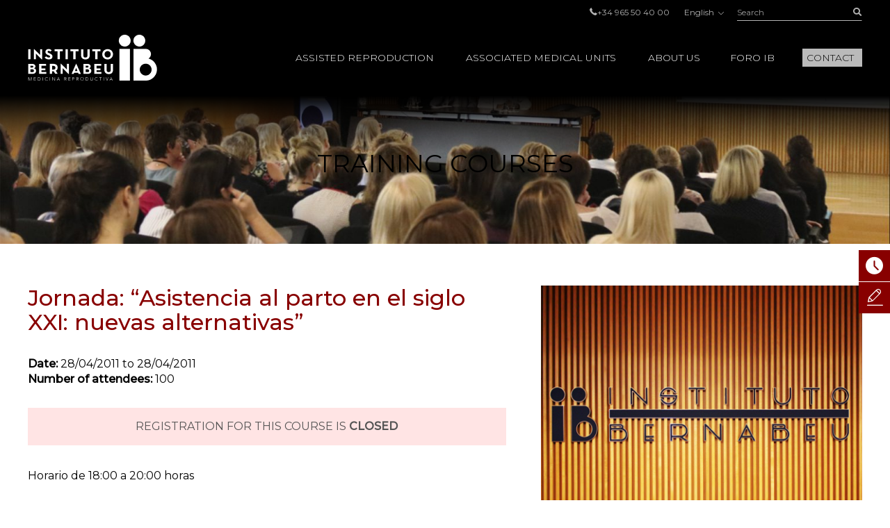

--- FILE ---
content_type: text/html; charset=UTF-8
request_url: https://www.institutobernabeu.com/en/courses/jornada-asistencia-al-parto-en-el-siglo-xxi-nuevas-alternativas/
body_size: 36954
content:

<!doctype html>
<html lang="en-US">
<head>
<meta charset="utf-8">
<script type="text/javascript">
/* <![CDATA[ */
var gform;gform||(document.addEventListener("gform_main_scripts_loaded",function(){gform.scriptsLoaded=!0}),document.addEventListener("gform/theme/scripts_loaded",function(){gform.themeScriptsLoaded=!0}),window.addEventListener("DOMContentLoaded",function(){gform.domLoaded=!0}),gform={domLoaded:!1,scriptsLoaded:!1,themeScriptsLoaded:!1,isFormEditor:()=>"function"==typeof InitializeEditor,callIfLoaded:function(o){return!(!gform.domLoaded||!gform.scriptsLoaded||!gform.themeScriptsLoaded&&!gform.isFormEditor()||(gform.isFormEditor()&&console.warn("The use of gform.initializeOnLoaded() is deprecated in the form editor context and will be removed in Gravity Forms 3.1."),o(),0))},initializeOnLoaded:function(o){gform.callIfLoaded(o)||(document.addEventListener("gform_main_scripts_loaded",()=>{gform.scriptsLoaded=!0,gform.callIfLoaded(o)}),document.addEventListener("gform/theme/scripts_loaded",()=>{gform.themeScriptsLoaded=!0,gform.callIfLoaded(o)}),window.addEventListener("DOMContentLoaded",()=>{gform.domLoaded=!0,gform.callIfLoaded(o)}))},hooks:{action:{},filter:{}},addAction:function(o,r,e,t){gform.addHook("action",o,r,e,t)},addFilter:function(o,r,e,t){gform.addHook("filter",o,r,e,t)},doAction:function(o){gform.doHook("action",o,arguments)},applyFilters:function(o){return gform.doHook("filter",o,arguments)},removeAction:function(o,r){gform.removeHook("action",o,r)},removeFilter:function(o,r,e){gform.removeHook("filter",o,r,e)},addHook:function(o,r,e,t,n){null==gform.hooks[o][r]&&(gform.hooks[o][r]=[]);var d=gform.hooks[o][r];null==n&&(n=r+"_"+d.length),gform.hooks[o][r].push({tag:n,callable:e,priority:t=null==t?10:t})},doHook:function(r,o,e){var t;if(e=Array.prototype.slice.call(e,1),null!=gform.hooks[r][o]&&((o=gform.hooks[r][o]).sort(function(o,r){return o.priority-r.priority}),o.forEach(function(o){"function"!=typeof(t=o.callable)&&(t=window[t]),"action"==r?t.apply(null,e):e[0]=t.apply(null,e)})),"filter"==r)return e[0]},removeHook:function(o,r,t,n){var e;null!=gform.hooks[o][r]&&(e=(e=gform.hooks[o][r]).filter(function(o,r,e){return!!(null!=n&&n!=o.tag||null!=t&&t!=o.priority)}),gform.hooks[o][r]=e)}});
/* ]]> */
</script>

<meta name="viewport" content="width=device-width, initial-scale=1.0, maximum-scale=1.0">

<link rel="shortcut icon" href="https://www.institutobernabeu.com/wp-content/themes/ibwp/favicon.ico" type="image/x-icon" />
<link rel="icon" type="image/jpg" href="https://www.institutobernabeu.com/wp-content/themes/ibwp/favicon-32x32.jpg" sizes="32x32">
<link rel="apple-touch-icon" sizes="180x180" href="https://www.institutobernabeu.com/wp-content/themes/ibwp/apple-touch-icon-180x180.jpg">
<link rel="icon" type="image/jpg" href="https://www.institutobernabeu.com/wp-content/themes/ibwp/android-chrome-192x192.jpg" sizes="192x192">

<meta name='robots' content='index, follow, max-image-preview:large, max-snippet:-1, max-video-preview:-1' />

	<!-- This site is optimized with the Yoast SEO plugin v26.7 - https://yoast.com/wordpress/plugins/seo/ -->
	<title>Jornada: &quot;Asistencia al parto en el siglo XXI: nuevas alternativas&quot;</title>
<link data-rocket-preload as="style" href="https://fonts.googleapis.com/css2?family=Montserrat:wght@200;300;400;500&#038;display=swap" rel="preload">
<link href="https://fonts.googleapis.com/css2?family=Montserrat:wght@200;300;400;500&#038;display=swap" media="print" onload="this.media=&#039;all&#039;" rel="stylesheet">
<noscript data-wpr-hosted-gf-parameters=""><link rel="stylesheet" href="https://fonts.googleapis.com/css2?family=Montserrat:wght@200;300;400;500&#038;display=swap"></noscript>
<style id="rocket-critical-css">html{font-family:sans-serif;-ms-text-size-adjust:100%;-webkit-text-size-adjust:100%}body{margin:0}article,aside,figure,header,main,nav,section{display:block}a{background-color:transparent}strong{font-weight:bold}h1{font-size:2em;margin:0.67em 0}img{border:0}figure{margin:1em 40px}button,input{color:inherit;font:inherit;margin:0}button{overflow:visible}button{text-transform:none}button{-webkit-appearance:button}button::-moz-focus-inner,input::-moz-focus-inner{border:0;padding:0}input{line-height:normal}input[type=checkbox]{-webkit-box-sizing:border-box;box-sizing:border-box;padding:0}table{border-collapse:collapse;border-spacing:0}td,th{padding:0}*{-webkit-box-sizing:border-box;-moz-box-sizing:border-box;box-sizing:border-box}:after,:before{-webkit-box-sizing:border-box;-moz-box-sizing:border-box;box-sizing:border-box}html{font-size:10px}body{font-family:"Montserrat",sans-serif;font-size:16px;line-height:1.42857;color:#000;background-color:#fff}button,input{font-family:inherit;font-size:inherit;line-height:inherit}a{color:#880000;text-decoration:none}figure{margin:0}img{vertical-align:middle}.img-responsive{display:block;max-width:100%;height:auto}.gform_body .checkbox>label,.screen-reader-text,.sr-only{position:absolute;width:1px;height:1px;margin:-1px;padding:0;overflow:hidden;clip:rect(0,0,0,0);border:0}h1,h2{font-family:inherit;font-weight:500;line-height:1.1;color:inherit}h1,h2{margin-top:22px;margin-bottom:11px}h1{font-size:41px}h2{font-size:34px}p{margin:0 0 11px}ul{margin-top:0;margin-bottom:11px}ul ul{margin-bottom:0}#pie ul{padding-left:0;list-style:none}#cuerpo>.wp-block-cover .wp-block-cover__inner-container,.container{margin-right:auto;margin-left:auto;padding-left:15px;padding-right:15px}#cuerpo>.wp-block-cover .wp-block-cover__inner-container:after,#cuerpo>.wp-block-cover .wp-block-cover__inner-container:before,.container:after,.container:before{content:" ";display:table}#cuerpo>.wp-block-cover .wp-block-cover__inner-container:after,.container:after{clear:both}@media (min-width:768px){#cuerpo>.wp-block-cover .wp-block-cover__inner-container,.container{width:750px}}@media (min-width:992px){#cuerpo>.wp-block-cover .wp-block-cover__inner-container,.container{width:970px}}@media (min-width:1280px){#cuerpo>.wp-block-cover .wp-block-cover__inner-container,.container{width:1230px}}.row{margin-left:-15px;margin-right:-15px}.row:after,.row:before{content:" ";display:table}.row:after{clear:both}.col-sm-5,.col-sm-7{position:relative;min-height:1px;padding-left:15px;padding-right:15px}@media (min-width:768px){.col-sm-5,.col-sm-7{float:left}.col-sm-5{width:41.66667%}.col-sm-7{width:58.33333%}.col-sm-pull-5{right:41.66667%}.col-sm-push-7{left:58.33333%}}table{background-color:transparent}th{text-align:left}label{display:inline-block;max-width:100%;margin-bottom:5px;font-weight:bold}input[type=checkbox]{margin:4px 0 0;margin-top:1px\9;line-height:normal}.form-control{display:block;width:100%;height:36px;padding:6px 12px;font-size:16px;line-height:1.42857;color:#555555;background-color:#fff;background-image:none;border:1px solid #ccc;border-radius:0px;-webkit-box-shadow:inset 0 1px 1px rgba(0,0,0,0.075);box-shadow:inset 0 1px 1px rgba(0,0,0,0.075)}.form-control::-moz-placeholder{color:#999;opacity:1}.form-control:-ms-input-placeholder{color:#999}.form-control::-webkit-input-placeholder{color:#999}.form-control::-ms-expand{border:0;background-color:transparent}.gfield{margin-bottom:15px}.checkbox label{min-height:22px;padding-left:20px;margin-bottom:0;font-weight:normal}.checkbox input[type=checkbox]{position:absolute;margin-left:-20px;margin-top:4px\9}.btn{display:inline-block;margin-bottom:0;font-weight:normal;text-align:center;vertical-align:middle;-ms-touch-action:manipulation;touch-action:manipulation;background-image:none;border:1px solid transparent;white-space:nowrap;padding:6px 12px;font-size:16px;line-height:1.42857;border-radius:0px}.btn-link{color:#880000;font-weight:normal;border-radius:0}.btn-link{background-color:transparent;-webkit-box-shadow:none;box-shadow:none}.btn-link{border-color:transparent}.btn-sm{padding:5px 10px;font-size:14px;line-height:1.5;border-radius:3px}.caret{display:inline-block;width:0;height:0;margin-left:2px;vertical-align:middle;border-top:4px dashed;border-top:4px solid\9;border-right:4px solid transparent;border-left:4px solid transparent}.dropdown{position:relative}.dropdown-menu{position:absolute;top:100%;left:0;z-index:1000;display:none;float:left;min-width:160px;padding:5px 0;margin:2px 0 0;list-style:none;font-size:16px;text-align:left;background-color:#fff;border:1px solid #ccc;border:1px solid rgba(0,0,0,0.15);border-radius:0px;-webkit-box-shadow:0 6px 12px rgba(0,0,0,0.175);box-shadow:0 6px 12px rgba(0,0,0,0.175);background-clip:padding-box}.dropdown-menu>li>a{display:block;padding:3px 20px;clear:both;font-weight:normal;line-height:1.42857;color:#333333;white-space:nowrap}.dropup .dropdown-menu{top:auto;bottom:100%;margin-bottom:2px}.btn-group{position:relative;display:inline-block;vertical-align:middle}.btn-group>.btn{position:relative;float:left}.btn-group>.btn:first-child{margin-left:0}.input-group{position:relative;display:table;border-collapse:separate}.input-group .form-control{position:relative;z-index:2;float:left;width:100%;margin-bottom:0}.input-group-btn,.input-group .form-control{display:table-cell}.input-group .form-control:not(:first-child):not(:last-child){border-radius:0}.input-group-btn{width:1%;white-space:nowrap;vertical-align:middle}.input-group-btn:last-child>.btn{border-bottom-left-radius:0;border-top-left-radius:0}.input-group-btn{position:relative;font-size:0;white-space:nowrap}.input-group-btn>.btn{position:relative}.input-group-btn:last-child>.btn{z-index:2;margin-left:-1px}.alert{padding:15px;margin-bottom:22px;border:1px solid transparent;border-radius:0px}.alert>p{margin-bottom:0}.alert-danger{background-color:#f2dede;border-color:#ebccd1;color:#a94442}.text-hide{font:0/0 a;color:transparent;text-shadow:none;background-color:transparent;border:0}@-ms-viewport{width:device-width}.visible-xs{display:none!important}@media (max-width:767px){.visible-xs{display:block!important}}@media (max-width:767px){.hidden-xs{display:none!important}}html{font-size:16px}@media screen and (max-width:767px){html{font-size:16px}}@font-face{font-family:'iconos';src:url(https://www.institutobernabeu.com/wp-content/themes/ibwp/fonts/iconos.eot?ibwwp8);src:url(https://www.institutobernabeu.com/wp-content/themes/ibwp/fonts/iconos.eot?ibwwp8#iefix) format("embedded-opentype"),url(https://www.institutobernabeu.com/wp-content/themes/ibwp/fonts/iconos.ttf?ibwwp8) format("truetype"),url(https://www.institutobernabeu.com/wp-content/themes/ibwp/fonts/iconos.woff?ibwwp8) format("woff"),url(https://www.institutobernabeu.com/wp-content/themes/ibwp/fonts/iconos.svg?ibwwp8#iconos) format("svg");font-weight:normal;font-style:normal;font-display:swap}.back a:before,.caret,.iconf,.iconf-tel:before{font-family:'iconos'!important;speak:none;font-style:normal;font-weight:normal;font-variant:normal;text-transform:none;line-height:1;-webkit-font-smoothing:antialiased;-moz-osx-font-smoothing:grayscale}.iconf-cerrar:before{content:"\e913"}.iconf-covid:before{content:"\e904"}.iconf-hablemos:before{content:"\e908"}.iconf-contacto:before{content:"\e90a"}.iconf-phone:before,.iconf-tel:before{content:"\e901"}.back a:before,.iconf-right:before{content:"\e614"}.iconf-buscar:before{content:"\e902"}html{overflow-y:scroll}h2{text-transform:uppercase!important}@media \0screen{.img-responsive{height:auto!important}}.cb input[type=checkbox]{display:none}#cabecera{position:fixed;z-index:1030;left:0;right:0;background:#000;background:rgba(0,0,0,0.8)}@media screen and (min-width:1280px){#cabecera{padding-top:5px}}#cabecera:before{content:"";background:-webkit-linear-gradient(top,black,black 50px,rgba(0,0,0,0) 100%);background:-o-linear-gradient(top,black,black 50px,rgba(0,0,0,0) 100%);background:linear-gradient(180deg,black,black 50px,rgba(0,0,0,0) 100%);z-index:-1;position:absolute;top:0;left:0;right:0;height:150px}@media screen and (min-width:1280px){#cabecera:before{height:220px;background:-webkit-linear-gradient(top,black,black 138px,rgba(0,0,0,0) 100%);background:-o-linear-gradient(top,black,black 138px,rgba(0,0,0,0) 100%);background:linear-gradient(180deg,black,black 138px,rgba(0,0,0,0) 100%)}}#cabecera .topBar .topbarRight{display:-webkit-box;display:-ms-flexbox;display:flex;-webkit-box-pack:end;-ms-flex-pack:end;justify-content:flex-end;-webkit-box-align:center;-ms-flex-align:center;align-items:center;font-size:12px;font-size:0.75rem}#cabecera .topBar .topbarRight a{color:#b3b3b3}#cabecera .topBar .menuTop{line-height:1;padding-left:0;list-style:none;display:inline-block;vertical-align:middle;margin:0px}#cabecera .topBar .menuTop li{display:inline-block;font-size:12px;font-size:0.75rem;color:#b3b3b3;margin-right:20px}#cabecera .topBar .menuTop li a{line-height:1}#cabecera .topBar .menuTop li:last-child{margin-right:0}#cabecera .logo{width:186px}@media screen and (min-width:1280px){#cabecera .logo{margin-right:30px}}#cabecera .logo p{margin:7.5px 0}@media screen and (min-width:1280px){#cabecera .logo p{margin:20px 0}}#cabecera .logo a{display:block;width:186px;height:66px;background:url(https://www.institutobernabeu.com/wp-content/themes/ibwp/img/logo.png) 50% 50% no-repeat;background-size:100% auto}@media screen and (max-width:1279px){#cabecera .logo a{height:35px;width:107px;background-size:contain}}#cabecera .menu .dropdown-menu>li.rojo-subra a{color:#880000;text-decoration:underline}.hdrnavmenu{border:0}.btnMenu{display:none;right:20px}.btnBuscador{display:none;right:40px}.caret{position:relative;padding-left:5px;border:none;width:auto;height:auto;font-size:10px}@media screen and (min-width:1280px){.caret{display:none}}.caret:after{font-weight:bold;display:block;content:"\e614";font-family:'iconos'!important}.caret:before{content:none}.back a{position:relative;padding-left:45px!important}.back a:before{-webkit-transform:rotate(-180deg) translateY(50%);-ms-transform:rotate(-180deg) translateY(50%);transform:rotate(-180deg) translateY(50%);position:absolute;top:50%;left:30px;font-size:10px}@media screen and (min-width:1280px){.hdrnavmenu .container{display:-webkit-box;display:-ms-flexbox;display:flex}#menu{position:static;-webkit-box-flex:1;-ms-flex:1;flex:1}#cabecera .menu{height:100%;font-size:14px;font-size:0.875rem;font-weight:300;font-family:"Montserrat",sans-serif;padding:0;margin:0;display:-webkit-box;display:-ms-flexbox;display:flex;-webkit-box-pack:end;-ms-flex-pack:end;justify-content:flex-end;-webkit-box-align:center;-ms-flex-align:center;align-items:center}#cabecera .menu>li+li{margin-left:40px}#cabecera .menu .dropdown:after{content:'';top:0;right:0;bottom:0;left:0;opacity:0;visibility:hidden;background-color:rgba(0,0,0,0.7)}#cabecera .menu .back{display:none}#cabecera .menu>li{list-style-type:none;height:100%;display:-webkit-box;display:-ms-flexbox;display:flex;-webkit-box-align:center;-ms-flex-align:center;align-items:center;position:static}#cabecera .menu>li a{color:#000}#cabecera .menu>li>a{color:#fff;position:relative;text-transform:uppercase}#cabecera .menu>li>a:before{display:block;content:attr(title);font-weight:500;height:0;overflow:hidden;visibility:hidden}#cabecera .menu>li>a:after{content:'';position:absolute;width:100%;-webkit-transform:scaleX(0);-ms-transform:scaleX(0);transform:scaleX(0);height:2px;bottom:-5px;left:0;background-color:#FFD0D0;-webkit-transform-origin:bottom right;-ms-transform-origin:bottom right;transform-origin:bottom right}#cabecera .menu>li.menu-btn{height:auto}#cabecera .menu>li.menu-btn a{padding:3px 6px;background:#bababa;color:#000}#cabecera .menu>li.menu-btn a:after{content:none}#cabecera .menu>li .dropdown-menu{max-height:calc(100vh - 136px);overflow-y:auto;background:#fff;margin:0;top:100%;left:0;right:0;min-width:0;padding:40px calc((100% - 1200px)/2) 0;font-size:12px;font-size:0.75rem;border:0;-webkit-box-pack:center;-ms-flex-pack:center;justify-content:center}#cabecera .menu>li .dropdown-menu ul{padding:0}#cabecera .menu>li .dropdown-menu ul li{list-style-type:none}#cabecera .menu>li .dropdown-menu>li{width:25%;margin-bottom:40px}#cabecera .menu>li .dropdown-menu a{padding:0;font-weight:normal;white-space:normal}#cabecera .menu>li .dropdown-menu .level-2>a,#cabecera .menu>li .dropdown-menu .level-2 p{text-transform:uppercase;font-weight:bold;margin-bottom:1.5em}#cabecera .menu>li .dropdown-menu .level-3 li{margin-bottom:.5em}#cabecera .menu>li .dropdown-menu .level-3 a{color:#555}}.buscador{position:static;display:none}@media screen and (min-width:1280px){.buscador{width:180px;display:block}}.buscador #searchform{display:-webkit-box;display:-ms-flexbox;display:flex}.buscador #searchform #s{font-size:12px;font-size:0.75rem;background:none;border:none;-webkit-box-shadow:none;box-shadow:none;border-bottom:1px solid #b3b3b3;height:25px;padding:0;color:#b3b3b3}.buscador #searchform #searchsubmit{border-bottom:1px solid #b3b3b3;font-size:12px;color:#b3b3b3;background:none;min-width:36px;padding:0;text-align:right;height:25px}.burger-icon{position:relative}.burger-icon,.burger-icon:after,.burger-icon:before{display:block;width:5px;height:5px;background-color:#fff;border-radius:50%;-webkit-transform:translateX(-50%);-ms-transform:translateX(-50%);transform:translateX(-50%);left:50%}.burger-icon:after,.burger-icon:before{position:absolute;content:""}.burger-icon:before{top:-10px}.burger-icon:after{top:10px}@media screen and (max-width:1279px){#cabecera>.topBar{display:none}.hdrnavmenu{position:relative}.btnMenu{z-index:1040;background:none;border:0;position:absolute;top:12.5px;padding:11px 10px;display:block}.btnBuscador{font-size:20px;position:absolute;top:0;padding:15px;display:block;z-index:1040;color:#fff;font-weight:300;display:-webkit-box;display:-ms-flexbox;display:flex;-webkit-box-align:center;-ms-flex-align:center;align-items:center}#menu{font-family:"Montserrat",sans-serif;float:none;padding:0;max-height:none!important;position:fixed;right:-640px;top:50px;bottom:0;background:#fff;width:640px;z-index:2000;border:none}}@media screen and (max-width:1279px) and (max-width:767px){#menu{width:100%;right:-100%}}@media screen and (max-width:1279px){#menu>ul{padding:15px 0 0;height:100%;margin:0}#menu>ul li{display:block;margin:0!important;position:static}#menu>ul li a,#menu>ul li p{margin:0;display:block;position:relative;white-space:normal;padding:7.5px 45px 7.5px 30px;text-decoration:none;color:#000;text-transform:uppercase;font-size:14px;font-size:0.875rem}#menu>ul li .caret{color:#555;position:absolute;right:15px;top:0;bottom:0;right:0;padding-left:15px;padding-right:30px;display:-webkit-box;display:-ms-flexbox;display:flex;-webkit-box-align:center;-ms-flex-align:center;align-items:center;-webkit-box-pack:center;-ms-flex-pack:center;justify-content:center}#menu>ul li .dropdown-menu,#menu>ul li .level-3{z-index:10;background:#fff;display:block;position:absolute;left:0;right:0;top:0;bottom:0;-webkit-transform:translate3d(100%,0,0);transform:translate3d(100%,0,0);padding:15px 0 0 0}#menu>ul li .dropdown-menu{border:none;float:none;width:auto;margin-top:0;-webkit-box-shadow:none;box-shadow:none;border-radius:0}#menu>ul li .dropdown-menu a{padding:10px 30px;font-size:14px;font-size:0.875rem;text-transform:uppercase}}@media screen and (max-width:1279px){#menu{display:-webkit-box;display:-ms-flexbox;display:flex;-webkit-box-orient:vertical;-webkit-box-direction:normal;-ms-flex-direction:column;flex-direction:column}}.menuIdiomas{line-height:1;font-size:12px;font-size:0.75rem;margin:0 20px}@media screen and (max-width:1279px){header .menuIdiomas{display:block;margin:0}header .menuIdiomas .btn{position:relative;padding-top:15px!important}header .menuIdiomas .btn:before{position:absolute;left:30px;right:30px;height:2px;background:#000;top:0;content:""}header .menuIdiomas .btn .iconf{padding-top:22px!important}header .menuIdiomas .btn-group{display:block;position:static}header .menuIdiomas .btn-group .dropdown-menu{border-radius:0;-webkit-box-shadow:none;box-shadow:none;z-index:15;background:#fff;display:block;position:absolute;left:0;right:0;top:0;bottom:0;-webkit-transform:translate3d(100%,0,0);transform:translate3d(100%,0,0);padding:15px 0 0 0;border:none;margin-top:0}}.menuIdiomas .btn-link{padding:0;line-height:1;font-size:12px;font-size:0.75rem}.menuIdiomas .btn-link .iconf:before{display:inline-block;font-size:8px;-webkit-transform:rotate(90deg);-ms-transform:rotate(90deg);transform:rotate(90deg);margin-left:5px}@media screen and (max-width:1279px){header .menuIdiomas .btn-link{text-align:left;float:none;margin:0;display:block;position:relative;white-space:normal;padding:7.5px 45px 7.5px 30px;text-decoration:none;color:#000;text-transform:uppercase;font-size:14px;font-size:0.875rem}header .menuIdiomas .btn-link .iconf{position:absolute;display:-webkit-box;display:-ms-flexbox;display:flex;-webkit-box-align:center;-ms-flex-align:center;align-items:center;right:0;top:0;bottom:0;padding:15px 30px}header .menuIdiomas .btn-link .iconf:before{-webkit-transform:none;-ms-transform:none;transform:none;font-size:10px;color:#555;font-weight:bold}}.menuIdiomas .dropdown-menu a{color:#000!important;font-size:12px;font-size:0.75rem}#menu .menuClose{display:none}@media screen and (min-width:1280px){#menu .menuClose{width:auto!important;display:block;position:absolute;right:calc((100% - 1230px)/2);top:0px}#menu .menuClose button span{font-weight:bold}}html{scroll-padding-top:55px}@media screen and (min-width:768px){html{scroll-padding-top:145px}}.wp-block-image img{height:auto}p{margin-bottom:1em}h2{font-weight:500;text-transform:uppercase;font-size:24px;font-size:1.5rem;margin-bottom:1em;margin-top:0}@media screen and (min-width:992px){h2{font-size:32px;font-size:2rem}}@media screen and (max-width:1279px){#cuerpo>.wp-block-cover .wp-block-cover__inner-container,.container{width:100%;padding-left:30px;padding-right:30px}}@media screen and (max-width:767px){#cuerpo>.wp-block-cover .wp-block-cover__inner-container,.container{width:auto;padding-left:15px;padding-right:15px}}#cuerpo{clear:both}@media screen and (max-width:1279px){#cuerpo{padding-top:50px}}@media screen and (min-width:1280px){#cuerpo{padding-top:120px}}#cuerpo .texto{text-align:justify;margin-bottom:60px}@media screen and (max-width:767px){#cuerpo .texto{text-align:left}}#cuerpo .texto p{line-height:1.75em}#cuerpo .texto img:not(.wp-block-cover__image-background){height:auto!important}#cuerpo h1{font-weight:500;font-size:32px;font-size:2rem;margin-top:0}@media screen and (max-width:991px){#cuerpo h1{font-size:24px;font-size:1.5rem}}@media screen and (max-width:767px){#cuerpo h1{font-size:18px;font-size:1.125rem}}#cuerpo>.wp-block-cover{min-height:0;padding:30px 0}@media screen and (min-width:768px){#cuerpo>.wp-block-cover{padding:60px}}@media (max-width:991px) and (min-width:768px){#cuerpo>.wp-block-cover{padding:60px 30px}}#cuerpo>.wp-block-cover:before{display:block}#cuerpo>.wp-block-cover .wp-block-cover__inner-container{margin-left:0;margin-right:0}#cuerpo .wp-block-cover{height:100%}#cuerpo>section{margin-bottom:30px}@media screen and (min-width:768px){#cuerpo>section{margin-bottom:90px}}@media screen and (min-width:1280px){#cuerpo>section aside.sidebar{padding-left:35px}}.cabPag{background-image:url("/wp-content/uploads/2021/03/cabecera-de-pagina-fiv-6.jpg")}#cuerpo .cabPag{min-height:0;padding:60px 0;margin-bottom:60px;margin-bottom:30px}@media screen and (min-width:768px){#cuerpo .cabPag{padding:90px 0;margin-bottom:60px}}@media screen and (max-width:767px){#cuerpo .cabPag .wp-block-cover__inner-container{width:100%}}#cuerpo .cabPag p{font-size:24px;font-size:1.5rem;font-weight:normal;text-transform:uppercase;margin:0 auto;max-width:1200px}@media screen and (min-width:768px){#cuerpo .cabPag p{font-size:36px;font-size:2.25rem}}#shortcuts{z-index:200;position:fixed}@media screen and (min-width:768px){#shortcuts{bottom:auto;top:50%;right:-100px;width:145px}}@media screen and (max-width:767px){#shortcuts{z-index:1500;bottom:0;left:0;right:0;display:-webkit-box;display:-ms-flexbox;display:flex;padding:0 2px;background:#fff;border-top:1px solid #eee}}#shortcuts figure{-webkit-box-flex:0;-ms-flex:0 0 auto;flex:0 0 auto;display:-webkit-box;display:-ms-flexbox;display:flex;-webkit-box-align:center;-ms-flex-align:center;align-items:center;-webkit-box-pack:center;-ms-flex-pack:center;justify-content:center;width:16px;height:16px;text-align:center;-ms-flex-wrap:wrap;flex-wrap:wrap}@media screen and (min-width:768px){#shortcuts figure{width:45px;height:45px}}@media screen and (max-width:767px){#shortcuts figure{margin-bottom:5px}}#shortcuts figure .iconf:before{font-size:25px}@media screen and (max-width:767px){#shortcuts figure .iconf:before{font-size:16px}}@media screen and (min-width:768px){#shortcuts .shortcut{margin-bottom:1px}}@media screen and (max-width:767px){#shortcuts .shortcut{-webkit-box-flex:1;-ms-flex:1 1 auto;flex:1 1 auto;margin:2px}}#shortcuts .shortcut a{font-size:10px;font-size:0.625rem;text-transform:uppercase;background:#880000;color:#fff;display:-webkit-box;display:-ms-flexbox;display:flex;-webkit-box-align:center;-ms-flex-align:center;align-items:center}@media screen and (max-width:767px){#shortcuts .shortcut a{-webkit-box-orient:vertical;-webkit-box-direction:normal;-ms-flex-direction:column;flex-direction:column;border-radius:5px;padding:5px}}#shortcuts .shortcut-icon-text{display:block}#shortcuts .shortcut-covid a{background:#EFA1A1}@media screen and (min-width:768px){#shortcuts .shortcut-covid figure{width:45px;height:55px}}footer a{color:#b3b3b3}footer .menuIdiomas .dropdown-menu{right:0;left:auto}.is-curso h1{color:#880000;margin-bottom:1em}.is-curso .itemMeta p{margin:0}.is-curso .texto{margin-bottom:0}@media screen and (max-width:767px){.is-curso .itemImg{margin-bottom:15px}}#jivo_custom_widget{display:none}.gfield{margin-bottom:20px;list-style-type:none;position:relative}.gfield.hidden_label>label{display:none!important}.gfield label{font-weight:300;font-size:14px;font-size:0.875rem}.gfield>label{position:absolute;top:.25em;left:0}.gform_hidden{display:none!important}.alert{margin:30px 0;background:#ececec}.alert p:last-child{margin-bottom:0}.alert-danger{background:#FFE4E4;border-color:#FFE4E4;color:#555;text-transform:uppercase;text-align:center}.gform_body .checkbox label{font-weight:normal!important;font-size:12px;font-size:0.75rem}.newsletter .gfield_label{display:none}.gform_wrapper .gform_hidden{display:none;max-height:1px;overflow:hidden;padding:0}.wp-block-cover{position:relative;background-size:cover;background-position:50%;min-height:430px;width:100%;display:flex;justify-content:center;align-items:center;padding:1em;box-sizing:border-box}.wp-block-cover.has-background-dim:not([class*=-background-color]){background-color:#000}.wp-block-cover.has-background-dim:before{content:"";background-color:inherit}.wp-block-cover.has-background-dim:not(.has-background-gradient):before{position:absolute;top:0;left:0;bottom:0;right:0;z-index:1;opacity:.5}.wp-block-cover:after{display:block;content:"";font-size:0;min-height:inherit}@supports (position:sticky){.wp-block-cover:after{content:none}}.wp-block-cover .wp-block-cover__inner-container{width:100%;z-index:1;color:#fff}.wp-block-cover p:not(.has-text-color){color:inherit}.wp-block-cover img.wp-block-cover__image-background{position:absolute;top:0;left:0;right:0;bottom:0;margin:0;padding:0;width:100%;height:100%;max-width:none;max-height:none;-o-object-fit:cover;object-fit:cover;outline:none;border:none;box-shadow:none}.wp-block-cover__image-background{z-index:0}h1,h2{overflow-wrap:break-word}.wp-block-image{margin:0 0 1em}.wp-block-image img{height:auto;max-width:100%;vertical-align:bottom}.wp-block-image:not(.is-style-rounded) img{border-radius:inherit}ul{overflow-wrap:break-word}p{overflow-wrap:break-word}:root{--wp--preset--font-size--normal:16px;--wp--preset--font-size--huge:42px}.has-text-align-center{text-align:center}.screen-reader-text{border:0;clip:rect(1px,1px,1px,1px);-webkit-clip-path:inset(50%);clip-path:inset(50%);height:1px;margin:-1px;overflow:hidden;padding:0;position:absolute;width:1px;word-wrap:normal!important}</style>
	<meta name="description" content="Horario de 18:00 a 20:00 horas" />
	<link rel="canonical" href="https://www.institutobernabeu.com/en/courses/jornada-asistencia-al-parto-en-el-siglo-xxi-nuevas-alternativas/" />
	<meta property="og:locale" content="en_US" />
	<meta property="og:type" content="article" />
	<meta property="og:title" content="Jornada: &quot;Asistencia al parto en el siglo XXI: nuevas alternativas&quot;" />
	<meta property="og:description" content="Horario de 18:00 a 20:00 horas" />
	<meta property="og:url" content="https://www.institutobernabeu.com/en/courses/jornada-asistencia-al-parto-en-el-siglo-xxi-nuevas-alternativas/" />
	<meta property="og:site_name" content="Instituto Bernabeu – Clínicas de reproducción asistida" />
	<meta property="og:image" content="https://www.institutobernabeu.com/wp-content/uploads/2021/02/imagenes-1-jornada-asistencia-al-parto-en-el-siglo-xxi-nuevas-alternativas.png" />
	<meta property="og:image:width" content="480" />
	<meta property="og:image:height" content="620" />
	<meta property="og:image:type" content="image/png" />
	<meta name="twitter:card" content="summary_large_image" />
	<script type="application/ld+json" class="yoast-schema-graph">{"@context":"https://schema.org","@graph":[{"@type":"WebPage","@id":"https://www.institutobernabeu.com/en/courses/jornada-asistencia-al-parto-en-el-siglo-xxi-nuevas-alternativas/","url":"https://www.institutobernabeu.com/en/courses/jornada-asistencia-al-parto-en-el-siglo-xxi-nuevas-alternativas/","name":"Jornada: \"Asistencia al parto en el siglo XXI: nuevas alternativas\"","isPartOf":{"@id":"https://www.institutobernabeu.com/en/#website"},"primaryImageOfPage":{"@id":"https://www.institutobernabeu.com/en/courses/jornada-asistencia-al-parto-en-el-siglo-xxi-nuevas-alternativas/#primaryimage"},"image":{"@id":"https://www.institutobernabeu.com/en/courses/jornada-asistencia-al-parto-en-el-siglo-xxi-nuevas-alternativas/#primaryimage"},"thumbnailUrl":"https://www.institutobernabeu.com/wp-content/uploads/2021/02/imagenes-1-jornada-asistencia-al-parto-en-el-siglo-xxi-nuevas-alternativas.png","datePublished":"2021-03-18T16:28:10+00:00","description":"Horario de 18:00 a 20:00 horas","breadcrumb":{"@id":"https://www.institutobernabeu.com/en/courses/jornada-asistencia-al-parto-en-el-siglo-xxi-nuevas-alternativas/#breadcrumb"},"inLanguage":"en-US","potentialAction":[{"@type":"ReadAction","target":["https://www.institutobernabeu.com/en/courses/jornada-asistencia-al-parto-en-el-siglo-xxi-nuevas-alternativas/"]}]},{"@type":"ImageObject","inLanguage":"en-US","@id":"https://www.institutobernabeu.com/en/courses/jornada-asistencia-al-parto-en-el-siglo-xxi-nuevas-alternativas/#primaryimage","url":"https://www.institutobernabeu.com/wp-content/uploads/2021/02/imagenes-1-jornada-asistencia-al-parto-en-el-siglo-xxi-nuevas-alternativas.png","contentUrl":"https://www.institutobernabeu.com/wp-content/uploads/2021/02/imagenes-1-jornada-asistencia-al-parto-en-el-siglo-xxi-nuevas-alternativas.png","width":480,"height":620},{"@type":"BreadcrumbList","@id":"https://www.institutobernabeu.com/en/courses/jornada-asistencia-al-parto-en-el-siglo-xxi-nuevas-alternativas/#breadcrumb","itemListElement":[{"@type":"ListItem","position":1,"name":"Portada","item":"https://www.institutobernabeu.com/en/"},{"@type":"ListItem","position":2,"name":"Jornada: &#8220;Asistencia al parto en el siglo XXI: nuevas alternativas&#8221;"}]},{"@type":"WebSite","@id":"https://www.institutobernabeu.com/en/#website","url":"https://www.institutobernabeu.com/en/","name":"Instituto Bernabeu – Clínicas de reproducción asistida","description":"Más de 30 años de experiencia en fertilidad. A la vanguardia en investigación personalizada en reproducción asistida","publisher":{"@id":"https://www.institutobernabeu.com/en/#organization"},"potentialAction":[{"@type":"SearchAction","target":{"@type":"EntryPoint","urlTemplate":"https://www.institutobernabeu.com/en/?s={search_term_string}"},"query-input":{"@type":"PropertyValueSpecification","valueRequired":true,"valueName":"search_term_string"}}],"inLanguage":"en-US"},{"@type":"Organization","@id":"https://www.institutobernabeu.com/en/#organization","name":"Instituto Bernabeu","url":"https://www.institutobernabeu.com/en/","logo":{"@type":"ImageObject","inLanguage":"en-US","@id":"https://www.institutobernabeu.com/en/#/schema/logo/image/","url":"https://www.institutobernabeu.com/wp-content/uploads/2021/06/logo.png","contentUrl":"https://www.institutobernabeu.com/wp-content/uploads/2021/06/logo.png","width":186,"height":70,"caption":"Instituto Bernabeu"},"image":{"@id":"https://www.institutobernabeu.com/en/#/schema/logo/image/"}}]}</script>
	<!-- / Yoast SEO plugin. -->


<link rel='dns-prefetch' href='//fonts.googleapis.com' />
<link href='https://fonts.gstatic.com' crossorigin rel='preconnect' />
<link rel="alternate" type="application/rss+xml" title="Instituto Bernabeu – Clínicas de reproducción asistida &raquo; Jornada: &#8220;Asistencia al parto en el siglo XXI: nuevas alternativas&#8221; Comments Feed" href="https://www.institutobernabeu.com/en/courses/jornada-asistencia-al-parto-en-el-siglo-xxi-nuevas-alternativas/feed/" />
<link rel="alternate" title="oEmbed (JSON)" type="application/json+oembed" href="https://www.institutobernabeu.com/en/wp-json/oembed/1.0/embed?url=https%3A%2F%2Fwww.institutobernabeu.com%2Fen%2Fcourses%2Fjornada-asistencia-al-parto-en-el-siglo-xxi-nuevas-alternativas%2F" />
<link rel="alternate" title="oEmbed (XML)" type="text/xml+oembed" href="https://www.institutobernabeu.com/en/wp-json/oembed/1.0/embed?url=https%3A%2F%2Fwww.institutobernabeu.com%2Fen%2Fcourses%2Fjornada-asistencia-al-parto-en-el-siglo-xxi-nuevas-alternativas%2F&#038;format=xml" />
<style id='wp-img-auto-sizes-contain-inline-css' type='text/css'>
img:is([sizes=auto i],[sizes^="auto," i]){contain-intrinsic-size:3000px 1500px}
/*# sourceURL=wp-img-auto-sizes-contain-inline-css */
</style>

<link rel='preload'  href='https://www.institutobernabeu.com/wp-content/themes/ibwp/js/fancy/jquery.fancybox.min.css' data-rocket-async="style" as="style" onload="this.onload=null;this.rel='stylesheet'" onerror="this.removeAttribute('data-rocket-async')"  type='text/css' media='all' />
<link rel='preload'  href='https://www.institutobernabeu.com/wp-content/themes/ibwp/style.css?ver=1768555471' data-rocket-async="style" as="style" onload="this.onload=null;this.rel='stylesheet'" onerror="this.removeAttribute('data-rocket-async')"  type='text/css' media='all' />
<link rel='preload'  href='https://www.institutobernabeu.com/wp-includes/css/dist/block-library/style.min.css?ver=6.9' data-rocket-async="style" as="style" onload="this.onload=null;this.rel='stylesheet'" onerror="this.removeAttribute('data-rocket-async')"  type='text/css' media='all' />
<style id='wp-block-library-inline-css' type='text/css'>
/*wp_block_styles_on_demand_placeholder:697eb8bfdb2d9*/
/*# sourceURL=wp-block-library-inline-css */
</style>
<style id='classic-theme-styles-inline-css' type='text/css'>
/*! This file is auto-generated */
.wp-block-button__link{color:#fff;background-color:#32373c;border-radius:9999px;box-shadow:none;text-decoration:none;padding:calc(.667em + 2px) calc(1.333em + 2px);font-size:1.125em}.wp-block-file__button{background:#32373c;color:#fff;text-decoration:none}
/*# sourceURL=/wp-includes/css/classic-themes.min.css */
</style>
<link rel='preload'  href='https://www.institutobernabeu.com/wp-content/plugins/table-of-contents-plus/screen.min.css?ver=2411.1' data-rocket-async="style" as="style" onload="this.onload=null;this.rel='stylesheet'" onerror="this.removeAttribute('data-rocket-async')"  type='text/css' media='all' />
<link rel='preload'  href='https://www.institutobernabeu.com/wp-content/plugins/sitepress-multilingual-cms/templates/language-switchers/legacy-list-horizontal/style.min.css?ver=1' data-rocket-async="style" as="style" onload="this.onload=null;this.rel='stylesheet'" onerror="this.removeAttribute('data-rocket-async')"  type='text/css' media='all' />
<link rel='preload'  href='https://www.institutobernabeu.com/wp-content/plugins/3d-flipbook-dflip-lite/assets/css/dflip.min.css?ver=2.4.20' data-rocket-async="style" as="style" onload="this.onload=null;this.rel='stylesheet'" onerror="this.removeAttribute('data-rocket-async')"  type='text/css' media='all' />
<link rel='preload'  href='https://www.institutobernabeu.com/wp-content/plugins/tablepress/css/build/default.css?ver=3.2.6' data-rocket-async="style" as="style" onload="this.onload=null;this.rel='stylesheet'" onerror="this.removeAttribute('data-rocket-async')"  type='text/css' media='all' />
<style id='kadence-blocks-global-variables-inline-css' type='text/css'>
:root {--global-kb-font-size-sm:clamp(0.8rem, 0.73rem + 0.217vw, 0.9rem);--global-kb-font-size-md:clamp(1.1rem, 0.995rem + 0.326vw, 1.25rem);--global-kb-font-size-lg:clamp(1.75rem, 1.576rem + 0.543vw, 2rem);--global-kb-font-size-xl:clamp(2.25rem, 1.728rem + 1.63vw, 3rem);--global-kb-font-size-xxl:clamp(2.5rem, 1.456rem + 3.26vw, 4rem);--global-kb-font-size-xxxl:clamp(2.75rem, 0.489rem + 7.065vw, 6rem);}:root {--global-palette1: #3182CE;--global-palette2: #2B6CB0;--global-palette3: #1A202C;--global-palette4: #2D3748;--global-palette5: #4A5568;--global-palette6: #718096;--global-palette7: #EDF2F7;--global-palette8: #F7FAFC;--global-palette9: #ffffff;}
/*# sourceURL=kadence-blocks-global-variables-inline-css */
</style>
<style id='rocket-lazyload-inline-css' type='text/css'>
.rll-youtube-player{position:relative;padding-bottom:56.23%;height:0;overflow:hidden;max-width:100%;}.rll-youtube-player:focus-within{outline: 2px solid currentColor;outline-offset: 5px;}.rll-youtube-player iframe{position:absolute;top:0;left:0;width:100%;height:100%;z-index:100;background:0 0}.rll-youtube-player img{bottom:0;display:block;left:0;margin:auto;max-width:100%;width:100%;position:absolute;right:0;top:0;border:none;height:auto;-webkit-transition:.4s all;-moz-transition:.4s all;transition:.4s all}.rll-youtube-player img:hover{-webkit-filter:brightness(75%)}.rll-youtube-player .play{height:100%;width:100%;left:0;top:0;position:absolute;background:url(https://www.institutobernabeu.com/wp-content/plugins/wp-rocket/assets/img/youtube.png) no-repeat center;background-color: transparent !important;cursor:pointer;border:none;}
/*# sourceURL=rocket-lazyload-inline-css */
</style>
<script type="text/javascript" id="wpml-cookie-js-extra">
/* <![CDATA[ */
var wpml_cookies = {"wp-wpml_current_language":{"value":"en","expires":1,"path":"/"}};
var wpml_cookies = {"wp-wpml_current_language":{"value":"en","expires":1,"path":"/"}};
//# sourceURL=wpml-cookie-js-extra
/* ]]> */
</script>
<script type="text/javascript" src="https://www.institutobernabeu.com/wp-content/plugins/sitepress-multilingual-cms/res/js/cookies/language-cookie.js?ver=486900" id="wpml-cookie-js" defer="defer" data-wp-strategy="defer"></script>
<link rel="https://api.w.org/" href="https://www.institutobernabeu.com/en/wp-json/" /><link rel="alternate" title="JSON" type="application/json" href="https://www.institutobernabeu.com/en/wp-json/wp/v2/curso/51076" /><link rel="EditURI" type="application/rsd+xml" title="RSD" href="https://www.institutobernabeu.com/xmlrpc.php?rsd" />
<meta name="generator" content="WordPress 6.9" />
<link rel='shortlink' href='https://www.institutobernabeu.com/en/?p=51076' />
<meta name="generator" content="WPML ver:4.8.6 stt:5,37,1,4,3,27,38,45,2;" />
<meta name="ti-site-data" content="eyJyIjoiMTowITc6MCEzMDowIiwibyI6Imh0dHBzOlwvXC93d3cuaW5zdGl0dXRvYmVybmFiZXUuY29tXC93cC1hZG1pblwvYWRtaW4tYWpheC5waHA/YWN0aW9uPXRpX29ubGluZV91c2Vyc19nb29nbGUmYW1wO3A9JTJGZW4lMkZjb3Vyc2VzJTJGam9ybmFkYS1hc2lzdGVuY2lhLWFsLXBhcnRvLWVuLWVsLXNpZ2xvLXh4aS1udWV2YXMtYWx0ZXJuYXRpdmFzJTJGJmFtcDtfd3Bub25jZT0yMWMxMTBkNmZmIn0=" />
<!-- Meta Pixel Code -->
<script type='text/javascript'>
!function(f,b,e,v,n,t,s){if(f.fbq)return;n=f.fbq=function(){n.callMethod?
n.callMethod.apply(n,arguments):n.queue.push(arguments)};if(!f._fbq)f._fbq=n;
n.push=n;n.loaded=!0;n.version='2.0';n.queue=[];t=b.createElement(e);t.async=!0;
t.src=v;s=b.getElementsByTagName(e)[0];s.parentNode.insertBefore(t,s)}(window,
document,'script','https://connect.facebook.net/en_US/fbevents.js?v=next');
</script>
<!-- End Meta Pixel Code -->

      <script type='text/javascript'>
        var url = window.location.origin + '?ob=open-bridge';
        fbq('set', 'openbridge', '742842634072273', url);
      </script>
    <script type='text/javascript'>fbq('init', '742842634072273', {}, {
    "agent": "wordpress-6.9-3.0.16"
})</script><script type='text/javascript'>
    fbq('track', 'PageView', []);
  </script>
<!-- Meta Pixel Code -->
<noscript>
<img height="1" width="1" style="display:none" alt="fbpx"
src="https://www.facebook.com/tr?id=742842634072273&ev=PageView&noscript=1" />
</noscript>
<!-- End Meta Pixel Code -->
<style type="text/css">.recentcomments a{display:inline !important;padding:0 !important;margin:0 !important;}</style><noscript><style id="rocket-lazyload-nojs-css">.rll-youtube-player, [data-lazy-src]{display:none !important;}</style></noscript><script>
/*! loadCSS rel=preload polyfill. [c]2017 Filament Group, Inc. MIT License */
(function(w){"use strict";if(!w.loadCSS){w.loadCSS=function(){}}
var rp=loadCSS.relpreload={};rp.support=(function(){var ret;try{ret=w.document.createElement("link").relList.supports("preload")}catch(e){ret=!1}
return function(){return ret}})();rp.bindMediaToggle=function(link){var finalMedia=link.media||"all";function enableStylesheet(){link.media=finalMedia}
if(link.addEventListener){link.addEventListener("load",enableStylesheet)}else if(link.attachEvent){link.attachEvent("onload",enableStylesheet)}
setTimeout(function(){link.rel="stylesheet";link.media="only x"});setTimeout(enableStylesheet,3000)};rp.poly=function(){if(rp.support()){return}
var links=w.document.getElementsByTagName("link");for(var i=0;i<links.length;i++){var link=links[i];if(link.rel==="preload"&&link.getAttribute("as")==="style"&&!link.getAttribute("data-loadcss")){link.setAttribute("data-loadcss",!0);rp.bindMediaToggle(link)}}};if(!rp.support()){rp.poly();var run=w.setInterval(rp.poly,500);if(w.addEventListener){w.addEventListener("load",function(){rp.poly();w.clearInterval(run)})}else if(w.attachEvent){w.attachEvent("onload",function(){rp.poly();w.clearInterval(run)})}}
if(typeof exports!=="undefined"){exports.loadCSS=loadCSS}
else{w.loadCSS=loadCSS}}(typeof global!=="undefined"?global:this))
</script>       <!-- Global site tag (gtag.js) - Google Analytics --> <script async src="https://www.googletagmanager.com/gtag/js?id=UA-6257032-1"></script> <script>   window.dataLayer = window.dataLayer || [];   function gtag(){dataLayer.push(arguments);}   gtag('js', new Date());    gtag('config', 'UA-6257032-1'); </script>     <!-- Google Tag Manager -->     <script>(function(w,d,s,l,i){w[l]=w[l]||[];w[l].push({'gtm.start':     new Date().getTime(),event:'gtm.js'});var f=d.getElementsByTagName(s)[0],     j=d.createElement(s),dl=l!='dataLayer'?'&l='+l:'';j.async=true;j.src=     'https://www.googletagmanager.com/gtm.js?id='+i+dl;f.parentNode.insertBefore(j,f);     })(window,document,'script','dataLayer','GTM-5HX3G7');</script>     <!-- End Google Tag Manager -->      <meta name="generator" content="WP Rocket 3.20.3" data-wpr-features="wpr_defer_js wpr_async_css wpr_lazyload_iframes wpr_image_dimensions wpr_preload_links wpr_desktop" /></head>
<body class="is-curso is-desktop is-single">
               <!-- Google Tag Manager (noscript) -->     <noscript><iframe src="https://www.googletagmanager.com/ns.html?id=GTM-5HX3G7"     height="0" width="0" style="display:none;visibility:hidden"></iframe></noscript>     <!-- End Google Tag Manager (noscript) -->       

<div data-rocket-location-hash="46b5ec384d1573651fcf9e2729907712" class="wrapper">

  <header data-rocket-location-hash="6ea7356177f1d25b052d8c9031239b6f" id="cabecera">
    <div data-rocket-location-hash="52a8ebe1821793d9d47ed4039f7c695b" class="topBar">
      <div data-rocket-location-hash="f117ee89930d3a249ddbfc02370ddefa" class="container">

  <div class="topbarRight">

       
                      <ul class="menuTop">
          
                  <li>
                      <a href="tel://+34965504000"  class=" iconf-tel" target="">
                          +34 965 50 40 00                      </a>
                  </li>
                      </ul>
                  <div class="menuIdiomas">
        <div class="btn-group">


          <a href="https://www.institutobernabeu.com/en/courses/jornada-asistencia-al-parto-en-el-siglo-xxi-nuevas-alternativas/" data-toggle="dropdown" class="btn btn-link dropdown-toggle btn-sm" aria-expanded="false">
            English                        <span class="iconf iconf-right"></span>
          </a>
          <ul role="menu" class="dropdown-menu">
                        <li><a href="https://www.institutobernabeu.com/es/curso/jornada-asistencia-al-parto-en-el-siglo-xxi-nuevas-alternativas/" title="https://www.institutobernabeu.com/es/curso/jornada-asistencia-al-parto-en-el-siglo-xxi-nuevas-alternativas/">Español</a></li>
                        <li><a href="https://www.institutobernabeu.com/en/courses/jornada-asistencia-al-parto-en-el-siglo-xxi-nuevas-alternativas/" title="https://www.institutobernabeu.com/en/courses/jornada-asistencia-al-parto-en-el-siglo-xxi-nuevas-alternativas/">English</a></li>
                        <li><a href="https://www.institutobernabeu.com/it/corsi/jornada-asistencia-al-parto-en-el-siglo-xxi-nuevas-alternativas/" title="https://www.institutobernabeu.com/it/corsi/jornada-asistencia-al-parto-en-el-siglo-xxi-nuevas-alternativas/">Italiano</a></li>
                        <li><a href="https://www.institutobernabeu.com/de/kurse/jornada-asistencia-al-parto-en-el-siglo-xxi-nuevas-alternativas/" title="https://www.institutobernabeu.com/de/kurse/jornada-asistencia-al-parto-en-el-siglo-xxi-nuevas-alternativas/">Deutsch</a></li>
                        <li><a href="https://www.institutobernabeu.com/fr/cours/jornada-asistencia-al-parto-en-el-siglo-xxi-nuevas-alternativas/" title="https://www.institutobernabeu.com/fr/cours/jornada-asistencia-al-parto-en-el-siglo-xxi-nuevas-alternativas/">Français</a></li>
                        <li><a href="https://www.institutobernabeu.com/no/cursussen/jornada-asistencia-al-parto-en-el-siglo-xxi-nuevas-alternativas/" title="https://www.institutobernabeu.com/no/cursussen/jornada-asistencia-al-parto-en-el-siglo-xxi-nuevas-alternativas/">Norsk bokmål</a></li>
                        <li><a href="https://www.institutobernabeu.com/nl/cursussen/jornada-asistencia-al-parto-en-el-siglo-xxi-nuevas-alternativas/" title="https://www.institutobernabeu.com/nl/cursussen/jornada-asistencia-al-parto-en-el-siglo-xxi-nuevas-alternativas/">Nederlands</a></li>
                        <li><a href="https://www.institutobernabeu.com/ar/courses/jornada-asistencia-al-parto-en-el-siglo-xxi-nuevas-alternativas/" title="https://www.institutobernabeu.com/ar/courses/jornada-asistencia-al-parto-en-el-siglo-xxi-nuevas-alternativas/">العربية</a></li>
                        <li><a href="https://www.institutobernabeu.com/ru/courses/jornada-asistencia-al-parto-en-el-siglo-xxi-nuevas-alternativas/" title="https://www.institutobernabeu.com/ru/courses/jornada-asistencia-al-parto-en-el-siglo-xxi-nuevas-alternativas/">Русский</a></li>
                  
          </ul>
        </div>
      </div>
      <div class="buscador">
                <form role="search" method="get" id="searchform" class="searchform" action="https://www.institutobernabeu.com/en/">
 <div class="input-group">
 	  <label class="screen-reader-text" for="s">Search:</label>
      <input type="text" class="form-control" placeholder="Search" value="" id="s" name="s">
      <span class="input-group-btn">
        <button type="submit" id="searchsubmit" class="btn btn-link"><span class="iconf iconf-buscar"><span class="sr-only">Buscar</span></span></button>
      </span>
    </div>
</form>      </div>   
  </div>
</div>
</div>


<!-- Collect the nav links, forms, and other content for toggling -->

<nav class="hdrnavmenu">
    <button class="btn btn-link btnBuscador"><span class="iconf iconf-buscar"><span class="sr-only">Show search engine</span></span></button>
  <button class="btnMenu">
    <span class="burger-icon"><span class="sr-only">Show menu</span></span>
</button>
  <div class="container">

  <div class="logo">
            <p><a href="https://www.institutobernabeu.com/en/" class="text-hide">Instituto Bernabeu</a></p>
          </div>



    <div id="menu" class="menu-menu-principal-en-container"><ul id="menu-menu-principal-en" class="menu"><li itemscope="itemscope" itemtype="https://www.schema.org/SiteNavigationElement" id="menu-item-83479" class="menu-item menu-item-type-post_type menu-item-object-page menu-item-has-children menu-item-83479 dropdown"><a title="Assisted reproduction" href="https://www.institutobernabeu.com/en/assisted-reproduction/" class="dropdown-toggle">Assisted reproduction <span class="caret"></span></a>
<ul role="menu" class=" dropdown-menu" >
<li class="menuClose"><button class="btn btn-link"><span class="iconf iconf-cerrar"><span class="sr-only">Cerrar</span></span></button></li><li class=" back" ><a href="#">Back</a></li>
	<li itemscope="itemscope" itemtype="https://www.schema.org/SiteNavigationElement" id="menu-item-83480" class="rojo-subra menu-item menu-item-type-post_type menu-item-object-page menu-item-83480 level-2"><a title="Pregnancy Guarantee" href="https://www.institutobernabeu.com/en/pregnancy-guarantee/">Pregnancy Guarantee</a></li>
	<li itemscope="itemscope" itemtype="https://www.schema.org/SiteNavigationElement" id="menu-item-83481" class="menu-item menu-item-type-custom menu-item-object-custom menu-item-has-children menu-item-83481 level-2"><p>Assisted reproduction <span class="caret"></span></p>
	<ul role="menu" class=" level-3" >
<li class=" back" ><a href="#">Back</a></li>		<li itemscope="itemscope" itemtype="https://www.schema.org/SiteNavigationElement" id="menu-item-83482" class="menu-item menu-item-type-post_type menu-item-object-page menu-item-83482"><a title="In Vitro Fertilisation (IVF)" href="https://www.institutobernabeu.com/en/in-vitro-fertilization-ivf/">In Vitro Fertilisation (IVF)</a></li>
		<li itemscope="itemscope" itemtype="https://www.schema.org/SiteNavigationElement" id="menu-item-83483" class="menu-item menu-item-type-post_type menu-item-object-page menu-item-83483"><a title="Egg donation, IVF treatment with donated eggs" href="https://www.institutobernabeu.com/en/egg-donation/">Egg donation, IVF treatment with donated eggs</a></li>
		<li itemscope="itemscope" itemtype="https://www.schema.org/SiteNavigationElement" id="menu-item-83484" class="menu-item menu-item-type-post_type menu-item-object-page menu-item-83484"><a title="Embryo adoption. Embryo donation" href="https://www.institutobernabeu.com/en/embryo-adoption-embryo-donation/">Embryo adoption. Embryo donation</a></li>
		<li itemscope="itemscope" itemtype="https://www.schema.org/SiteNavigationElement" id="menu-item-83554" class="menu-item menu-item-type-post_type menu-item-object-page menu-item-83554"><a title="Double gamete donation IVF" href="https://www.institutobernabeu.com/en/ivf-double-gamete-donation/">Double gamete donation IVF</a></li>
		<li itemscope="itemscope" itemtype="https://www.schema.org/SiteNavigationElement" id="menu-item-83557" class="menu-item menu-item-type-post_type menu-item-object-page menu-item-83557"><a title="Single parenting" href="https://www.institutobernabeu.com/en/single-parenting/">Single parenting</a></li>
		<li itemscope="itemscope" itemtype="https://www.schema.org/SiteNavigationElement" id="menu-item-83555" class="menu-item menu-item-type-post_type menu-item-object-page menu-item-83555"><a title="Artificial Insemination" href="https://www.institutobernabeu.com/en/artificial-insemination/">Artificial Insemination</a></li>
		<li itemscope="itemscope" itemtype="https://www.schema.org/SiteNavigationElement" id="menu-item-95492" class="menu-item menu-item-type-post_type menu-item-object-page menu-item-95492"><a title="ROPA method, Lesbian, bisexual and transgender motherhood" href="https://www.institutobernabeu.com/en/lesbian-motherhood-ropa-reception-of-oocytes-from-partner/">ROPA method, Lesbian, bisexual and transgender motherhood</a></li>
		<li itemscope="itemscope" itemtype="https://www.schema.org/SiteNavigationElement" id="menu-item-83556" class="menu-item menu-item-type-post_type menu-item-object-page menu-item-83556"><a title="Timed intercourse. Programmed intercourse" href="https://www.institutobernabeu.com/en/timed-intercourse-programmed-intercourse/">Timed intercourse. Programmed intercourse</a></li>
	</ul>
</li>
	<li itemscope="itemscope" itemtype="https://www.schema.org/SiteNavigationElement" id="menu-item-83558" class="menu-item menu-item-type-custom menu-item-object-custom menu-item-has-children menu-item-83558 level-2"><p>Specialist treatment units <span class="caret"></span></p>
	<ul role="menu" class=" level-3" >
<li class=" back" ><a href="#">Back</a></li>		<li itemscope="itemscope" itemtype="https://www.schema.org/SiteNavigationElement" id="menu-item-83559" class="menu-item menu-item-type-post_type menu-item-object-page menu-item-83559"><a title="Implantation failure and repeated miscarriage" href="https://www.institutobernabeu.com/en/implantation-failure-and-recurrent-miscarriage-unit/">Implantation failure and repeated miscarriage</a></li>
		<li itemscope="itemscope" itemtype="https://www.schema.org/SiteNavigationElement" id="menu-item-83592" class="menu-item menu-item-type-post_type menu-item-object-page menu-item-83592"><a title="Low Ovarian Reserve" href="https://www.institutobernabeu.com/en/poor-ovarian-response-unit/">Low Ovarian Reserve</a></li>
		<li itemscope="itemscope" itemtype="https://www.schema.org/SiteNavigationElement" id="menu-item-83593" class="menu-item menu-item-type-post_type menu-item-object-page menu-item-83593"><a title="Endometriosis" href="https://www.institutobernabeu.com/en/endometriosi-unit/">Endometriosis</a></li>
		<li itemscope="itemscope" itemtype="https://www.schema.org/SiteNavigationElement" id="menu-item-167647" class="menu-item menu-item-type-post_type menu-item-object-page menu-item-167647"><a title="Specialised unit in oocytes cryopreservation" href="https://www.institutobernabeu.com/en/specialised-unit-in-oocytes-cryopreservation/">Specialised unit in oocytes cryopreservation</a></li>
		<li itemscope="itemscope" itemtype="https://www.schema.org/SiteNavigationElement" id="menu-item-161194" class="menu-item menu-item-type-post_type menu-item-object-page menu-item-161194"><a title="Artificial Intelligence International Unit" href="https://www.institutobernabeu.com/en/artificial-intelligence-international-unit/">Artificial Intelligence International Unit</a></li>
		<li itemscope="itemscope" itemtype="https://www.schema.org/SiteNavigationElement" id="menu-item-83594" class="menu-item menu-item-type-post_type menu-item-object-page menu-item-83594"><a title="Pro-fertility medical treatment for obesity" href="https://www.institutobernabeu.com/en/pro-fertility-medical-treatment-for-obesity/">Pro-fertility medical treatment for obesity</a></li>
		<li itemscope="itemscope" itemtype="https://www.schema.org/SiteNavigationElement" id="menu-item-83595" class="menu-item menu-item-type-post_type menu-item-object-page menu-item-83595"><a title="Reproductive Immunology" href="https://www.institutobernabeu.com/en/immunology-unit/">Reproductive Immunology</a></li>
		<li itemscope="itemscope" itemtype="https://www.schema.org/SiteNavigationElement" id="menu-item-83596" class="menu-item menu-item-type-post_type menu-item-object-page menu-item-83596"><a title="Genetic and Reproductive Counselling" href="https://www.institutobernabeu.com/en/genetic-and-reproductive-counselling-centre/">Genetic and Reproductive Counselling</a></li>
	</ul>
</li>
	<li itemscope="itemscope" itemtype="https://www.schema.org/SiteNavigationElement" id="menu-item-83597" class="menu-item menu-item-type-custom menu-item-object-custom menu-item-has-children menu-item-83597 level-2"><p>Advanced techniques <span class="caret"></span></p>
	<ul role="menu" class=" level-3" >
<li class=" back" ><a href="#">Back</a></li>		<li itemscope="itemscope" itemtype="https://www.schema.org/SiteNavigationElement" id="menu-item-83630" class="menu-item menu-item-type-post_type menu-item-object-page menu-item-83630"><a title="Embryo freezing. Cryotransfer" href="https://www.institutobernabeu.com/en/embryo-freezing-cryotransfer/">Embryo freezing. Cryotransfer</a></li>
		<li itemscope="itemscope" itemtype="https://www.schema.org/SiteNavigationElement" id="menu-item-83631" class="menu-item menu-item-type-post_type menu-item-object-page menu-item-83631"><a title="Pre-implantation genetic diagnosis or testing (PGD/PGT)" href="https://www.institutobernabeu.com/en/preimplantation-genetic-diagnosis/">Pre-implantation genetic diagnosis or testing (PGD/PGT)</a></li>
		<li itemscope="itemscope" itemtype="https://www.schema.org/SiteNavigationElement" id="menu-item-83667" class="menu-item menu-item-type-post_type menu-item-object-page menu-item-83667"><a title="Sperm retrieval techniques: Biopsy and testicular puncture (TESA and MESA)" href="https://www.institutobernabeu.com/en/sperm-retrieval-techniques/">Sperm retrieval techniques: Biopsy and testicular puncture (TESA and MESA)</a></li>
		<li itemscope="itemscope" itemtype="https://www.schema.org/SiteNavigationElement" id="menu-item-83632" class="menu-item menu-item-type-post_type menu-item-object-page menu-item-83632"><a title="GCT: Genetic compatibility test" href="https://www.institutobernabeu.com/en/gct-genetic-compatibility-test/">GCT: Genetic compatibility test</a></li>
		<li itemscope="itemscope" itemtype="https://www.schema.org/SiteNavigationElement" id="menu-item-83633" class="menu-item menu-item-type-post_type menu-item-object-page menu-item-83633"><a title="ICSI: Intracytoplasmic Sperm Injection" href="https://www.institutobernabeu.com/en/icsi-intracytoplasmic-sperm-injection/">ICSI: Intracytoplasmic Sperm Injection</a></li>
		<li itemscope="itemscope" itemtype="https://www.schema.org/SiteNavigationElement" id="menu-item-83634" class="menu-item menu-item-type-post_type menu-item-object-page menu-item-83634"><a title="MACS and other sperm selection techniques" href="https://www.institutobernabeu.com/en/macs-and-other-sperm-selection-techniques/">MACS and other sperm selection techniques</a></li>
		<li itemscope="itemscope" itemtype="https://www.schema.org/SiteNavigationElement" id="menu-item-83635" class="menu-item menu-item-type-post_type menu-item-object-page menu-item-83635"><a title="Time-lapse system for embryo incubation" href="https://www.institutobernabeu.com/en/time-lapse-improving-embryo-selection/">Time-lapse system for embryo incubation</a></li>
	</ul>
</li>
	<li itemscope="itemscope" itemtype="https://www.schema.org/SiteNavigationElement" id="menu-item-83754" class="menu-item menu-item-type-custom menu-item-object-custom menu-item-has-children menu-item-83754 level-2"><p>Fertility evaluation <span class="caret"></span></p>
	<ul role="menu" class=" level-3" >
<li class=" back" ><a href="#">Back</a></li>		<li itemscope="itemscope" itemtype="https://www.schema.org/SiteNavigationElement" id="menu-item-83757" class="menu-item menu-item-type-post_type menu-item-object-page menu-item-83757"><a title="Fertility testing: advanced tests for women and men" href="https://www.institutobernabeu.com/en/fertility-study/">Fertility testing: advanced tests for women and men</a></li>
		<li itemscope="itemscope" itemtype="https://www.schema.org/SiteNavigationElement" id="menu-item-83758" class="menu-item menu-item-type-post_type menu-item-object-page menu-item-83758"><a title="When should I see a Fertility Specialist?" href="https://www.institutobernabeu.com/en/when-should-i-see-a-fertility-specialist/">When should I see a Fertility Specialist?</a></li>
		<li itemscope="itemscope" itemtype="https://www.schema.org/SiteNavigationElement" id="menu-item-83759" class="menu-item menu-item-type-post_type menu-item-object-page menu-item-83759"><a title="Causes of infertility and sterility" href="https://www.institutobernabeu.com/en/causes-of-infertility-and-sterility/">Causes of infertility and sterility</a></li>
		<li itemscope="itemscope" itemtype="https://www.schema.org/SiteNavigationElement" id="menu-item-83774" class="menu-item menu-item-type-post_type menu-item-object-page menu-item-83774"><a title="Ovulation Date Calculator" href="https://www.institutobernabeu.com/en/ovulation-date-calculator/">Ovulation Date Calculator</a></li>
		<li itemscope="itemscope" itemtype="https://www.schema.org/SiteNavigationElement" id="menu-item-83775" class="menu-item menu-item-type-post_type menu-item-object-page menu-item-83775"><a title="FEMALE INFERTILITY AND STERILITY" href="https://www.institutobernabeu.com/en/female-infertility/">FEMALE INFERTILITY AND STERILITY</a></li>
		<li itemscope="itemscope" itemtype="https://www.schema.org/SiteNavigationElement" id="menu-item-83776" class="menu-item menu-item-type-post_type menu-item-object-page menu-item-83776"><a title="Infertility and male sterility" href="https://www.institutobernabeu.com/en/male-infertility/">Infertility and male sterility</a></li>
		<li itemscope="itemscope" itemtype="https://www.schema.org/SiteNavigationElement" id="menu-item-83777" class="menu-item menu-item-type-post_type menu-item-object-page menu-item-83777"><a title="Ultrasound-guided transvaginal puncture and aspiration in patients with polycystic ovary syndrome. Vaginal drilling" href="https://www.institutobernabeu.com/en/ultrasound-guided-transvaginal-puncture-and-aspiration-in-patients-with-polycystic-ovary-syndrome-vaginal-drilling/">Ultrasound-guided transvaginal puncture and aspiration in patients with polycystic ovary syndrome. Vaginal drilling</a></li>
		<li itemscope="itemscope" itemtype="https://www.schema.org/SiteNavigationElement" id="menu-item-83778" class="menu-item menu-item-type-post_type menu-item-object-page menu-item-83778"><a title="A consultation with a urology and andrology specialist" href="https://www.institutobernabeu.com/en/a-consultation-with-a-urology-and-andrology-specialist/">A consultation with a urology and andrology specialist</a></li>
	</ul>
</li>
	<li itemscope="itemscope" itemtype="https://www.schema.org/SiteNavigationElement" id="menu-item-83668" class="menu-item menu-item-type-custom menu-item-object-custom menu-item-has-children menu-item-83668 level-2"><p>Egg and semen preservation <span class="caret"></span></p>
	<ul role="menu" class=" level-3" >
<li class=" back" ><a href="#">Back</a></li>		<li itemscope="itemscope" itemtype="https://www.schema.org/SiteNavigationElement" id="menu-item-83669" class="menu-item menu-item-type-post_type menu-item-object-page menu-item-83669"><a title="Eggs vitrification" href="https://www.institutobernabeu.com/en/egg-freezing-delaying-motherhood/">Eggs vitrification</a></li>
		<li itemscope="itemscope" itemtype="https://www.schema.org/SiteNavigationElement" id="menu-item-83670" class="menu-item menu-item-type-post_type menu-item-object-page menu-item-83670"><a title="Sperm freezing and custody" href="https://www.institutobernabeu.com/en/sperm-freezing-and-custody/">Sperm freezing and custody</a></li>
	</ul>
</li>
	<li itemscope="itemscope" itemtype="https://www.schema.org/SiteNavigationElement" id="menu-item-83671" class="menu-item menu-item-type-custom menu-item-object-custom menu-item-has-children menu-item-83671 level-2"><p>Egg and semen donors <span class="caret"></span></p>
	<ul role="menu" class=" level-3" >
<li class=" back" ><a href="#">Back</a></li>		<li itemscope="itemscope" itemtype="https://www.schema.org/SiteNavigationElement" id="menu-item-83672" class="menu-item menu-item-type-post_type menu-item-object-page menu-item-83672"><a title="Egg Donor" href="https://www.institutobernabeu.com/en/egg-donor/">Egg Donor</a></li>
		<li itemscope="itemscope" itemtype="https://www.schema.org/SiteNavigationElement" id="menu-item-83673" class="menu-item menu-item-type-post_type menu-item-object-page menu-item-83673"><a title="Sperm Donor" href="https://www.institutobernabeu.com/en/sperm-donor/">Sperm Donor</a></li>
		<li itemscope="itemscope" itemtype="https://www.schema.org/SiteNavigationElement" id="menu-item-104514" class="menu-item menu-item-type-post_type menu-item-object-page menu-item-104514"><a title="Donors sperm bank" href="https://www.institutobernabeu.com/en/donors-sperm-bank/">Donors sperm bank</a></li>
		<li itemscope="itemscope" itemtype="https://www.schema.org/SiteNavigationElement" id="menu-item-121364" class="menu-item menu-item-type-post_type menu-item-object-page menu-item-121364"><a title="Egg donor selection" href="https://www.institutobernabeu.com/en/egg-donation-at-instituto-bernabeu-details-that-makes-it-unique/">Egg donor selection</a></li>
	</ul>
</li>
	<li itemscope="itemscope" itemtype="https://www.schema.org/SiteNavigationElement" id="menu-item-83779" class="menu-item menu-item-type-custom menu-item-object-custom menu-item-has-children menu-item-83779 level-2"><p>FERTIGENETICS <span class="caret"></span></p>
	<ul role="menu" class=" level-3" >
<li class=" back" ><a href="#">Back</a></li>		<li itemscope="itemscope" itemtype="https://www.schema.org/SiteNavigationElement" id="menu-item-83810" class="menu-item menu-item-type-post_type menu-item-object-page menu-item-83810"><a title="IBgen IVF. A genetic study of ovarian reserve" href="https://www.institutobernabeu.com/en/ibgen-ivf-a-genetic-study-of-ovarian-reserve/">IBgen IVF. A genetic study of ovarian reserve</a></li>
		<li itemscope="itemscope" itemtype="https://www.schema.org/SiteNavigationElement" id="menu-item-83811" class="menu-item menu-item-type-post_type menu-item-object-page menu-item-83811"><a title="IBGEN RIF. Get to know the cause of embryo implantation failure and recurrent pregnancy loss" href="https://www.institutobernabeu.com/en/ibgen-rif-get-to-know-the-cause-of-embryo-implantation-failure-and-recurrent-pregnancy-loss/">IBGEN RIF. Get to know the cause of embryo implantation failure and recurrent pregnancy loss</a></li>
		<li itemscope="itemscope" itemtype="https://www.schema.org/SiteNavigationElement" id="menu-item-102310" class="menu-item menu-item-type-post_type menu-item-object-page menu-item-102310"><a title="IBgen POF: Ovarian failure genetic Study" href="https://www.institutobernabeu.com/en/ibgen-pof-ovarian-failure-genetic-study/">IBgen POF: Ovarian failure genetic Study</a></li>
		<li itemscope="itemscope" itemtype="https://www.schema.org/SiteNavigationElement" id="menu-item-102950" class="menu-item menu-item-type-post_type menu-item-object-page menu-item-102950"><a title="IBgen sperm: spermatogenesis genetic study" href="https://www.institutobernabeu.com/en/ibgen-sperm-spermatogenesis-genetic-study/">IBgen sperm: spermatogenesis genetic study</a></li>
		<li itemscope="itemscope" itemtype="https://www.schema.org/SiteNavigationElement" id="menu-item-83813" class="menu-item menu-item-type-post_type menu-item-object-page menu-item-83813"><a title="Microbiome analysis in patients with embryo implantation failure" href="https://www.institutobernabeu.com/en/microbiome-analysis-in-patients-with-embryo-implantation-failure/">Microbiome analysis in patients with embryo implantation failure</a></li>
		<li itemscope="itemscope" itemtype="https://www.schema.org/SiteNavigationElement" id="menu-item-153088" class="menu-item menu-item-type-post_type menu-item-object-page menu-item-153088"><a title="Gene panels: embryonic arrest and pregnancy loss" href="https://www.institutobernabeu.com/en/gene-panels-embryonic-arrest-and-pregnancy-loss/">Gene panels: embryonic arrest and pregnancy loss</a></li>
		<li itemscope="itemscope" itemtype="https://www.schema.org/SiteNavigationElement" id="menu-item-83815" class="menu-item menu-item-type-custom menu-item-object-custom menu-item-83815"><a title="IB Biotech (more genetic services)" href="https://www.ibbiotech.com/es/">IB Biotech (more genetic services)</a></li>
	</ul>
</li>
</ul>
</li>
<li itemscope="itemscope" itemtype="https://www.schema.org/SiteNavigationElement" id="menu-item-83816" class="menu-item menu-item-type-post_type menu-item-object-page menu-item-has-children menu-item-83816 dropdown"><a title="Associated medical units" href="https://www.institutobernabeu.com/en/unidades-medicas-asociadas/" class="dropdown-toggle">Associated medical units <span class="caret"></span></a>
<ul role="menu" class=" dropdown-menu" >
<li class="menuClose"><button class="btn btn-link"><span class="iconf iconf-cerrar"><span class="sr-only">Cerrar</span></span></button></li><li class=" back" ><a href="#">Back</a></li>
	<li itemscope="itemscope" itemtype="https://www.schema.org/SiteNavigationElement" id="menu-item-83892" class="menu-item menu-item-type-custom menu-item-object-custom menu-item-has-children menu-item-83892 level-2"><p>Gynecology <span class="caret"></span></p>
	<ul role="menu" class=" level-3" >
<li class=" back" ><a href="#">Back</a></li>		<li itemscope="itemscope" itemtype="https://www.schema.org/SiteNavigationElement" id="menu-item-83893" class="menu-item menu-item-type-post_type menu-item-object-page menu-item-83893"><a title="Gynaecological Check-up" href="https://www.institutobernabeu.com/en/gynaecological-check-up/">Gynaecological Check-up</a></li>
		<li itemscope="itemscope" itemtype="https://www.schema.org/SiteNavigationElement" id="menu-item-83894" class="menu-item menu-item-type-post_type menu-item-object-page menu-item-83894"><a title="Contraception: Preventing Pregnancy" href="https://www.institutobernabeu.com/en/contraception-preventing-pregnancy/">Contraception: Preventing Pregnancy</a></li>
		<li itemscope="itemscope" itemtype="https://www.schema.org/SiteNavigationElement" id="menu-item-83895" class="menu-item menu-item-type-post_type menu-item-object-page menu-item-83895"><a title="Menopause" href="https://www.institutobernabeu.com/en/menopause/">Menopause</a></li>
		<li itemscope="itemscope" itemtype="https://www.schema.org/SiteNavigationElement" id="menu-item-83896" class="menu-item menu-item-type-post_type menu-item-object-page menu-item-83896"><a title="Specialised healthcare at Instituto Bernabeu endometriosis unit" href="https://www.institutobernabeu.com/en/endometriosi-unit/">Specialised healthcare at Instituto Bernabeu endometriosis unit</a></li>
		<li itemscope="itemscope" itemtype="https://www.schema.org/SiteNavigationElement" id="menu-item-83897" class="menu-item menu-item-type-post_type menu-item-object-page menu-item-83897"><a title="Endoscopic surgery" href="https://www.institutobernabeu.com/en/endoscopic-surgery/">Endoscopic surgery</a></li>
		<li itemscope="itemscope" itemtype="https://www.schema.org/SiteNavigationElement" id="menu-item-83930" class="menu-item menu-item-type-post_type menu-item-object-page menu-item-83930"><a title="Ovulation Date Calculator" href="https://www.institutobernabeu.com/en/ovulation-date-calculator/">Ovulation Date Calculator</a></li>
		<li itemscope="itemscope" itemtype="https://www.schema.org/SiteNavigationElement" id="menu-item-83931" class="menu-item menu-item-type-post_type menu-item-object-page menu-item-83931"><a title="Mammary pathology and mammography" href="https://www.institutobernabeu.com/en/mammary-pathology-and-mammography/">Mammary pathology and mammography</a></li>
		<li itemscope="itemscope" itemtype="https://www.schema.org/SiteNavigationElement" id="menu-item-83932" class="menu-item menu-item-type-post_type menu-item-object-page menu-item-83932"><a title="Asherman’s syndrome and adhesions" href="https://www.institutobernabeu.com/en/asherman-syndrome/">Asherman’s syndrome and adhesions</a></li>
	</ul>
</li>
	<li itemscope="itemscope" itemtype="https://www.schema.org/SiteNavigationElement" id="menu-item-83933" class="menu-item menu-item-type-custom menu-item-object-custom menu-item-has-children menu-item-83933 level-2"><p>Pregnancy and obstetrics <span class="caret"></span></p>
	<ul role="menu" class=" level-3" >
<li class=" back" ><a href="#">Back</a></li>		<li itemscope="itemscope" itemtype="https://www.schema.org/SiteNavigationElement" id="menu-item-83934" class="menu-item menu-item-type-post_type menu-item-object-page menu-item-83934"><a title="Pregnancy check-ups and labour" href="https://www.institutobernabeu.com/en/pregnancy-control-and-labour/">Pregnancy check-ups and labour</a></li>
		<li itemscope="itemscope" itemtype="https://www.schema.org/SiteNavigationElement" id="menu-item-83935" class="menu-item menu-item-type-post_type menu-item-object-page menu-item-83935"><a title="Specialized unit for high risk pregnancy" href="https://www.institutobernabeu.com/en/high-risk-pregnancy-programme/">Specialized unit for high risk pregnancy</a></li>
		<li itemscope="itemscope" itemtype="https://www.schema.org/SiteNavigationElement" id="menu-item-83967" class="menu-item menu-item-type-post_type menu-item-object-page menu-item-83967"><a title="Antenatal Diagnosis" href="https://www.institutobernabeu.com/en/prenatal-diagnosis/">Antenatal Diagnosis</a></li>
		<li itemscope="itemscope" itemtype="https://www.schema.org/SiteNavigationElement" id="menu-item-83968" class="menu-item menu-item-type-post_type menu-item-object-page menu-item-83968"><a title="3D-4D Ultrasound" href="https://www.institutobernabeu.com/en/3d-4d-ultrasound-scanning/">3D-4D Ultrasound</a></li>
		<li itemscope="itemscope" itemtype="https://www.schema.org/SiteNavigationElement" id="menu-item-83969" class="menu-item menu-item-type-post_type menu-item-object-page menu-item-83969"><a title="Testing foetal DNA using the mother’s blood" href="https://www.institutobernabeu.com/en/testing-foetal-dna-using-the-mothers-blood/">Testing foetal DNA using the mother’s blood</a></li>
		<li itemscope="itemscope" itemtype="https://www.schema.org/SiteNavigationElement" id="menu-item-83970" class="menu-item menu-item-type-post_type menu-item-object-page menu-item-83970"><a title="Pre-conception consultation" href="https://www.institutobernabeu.com/en/pre-conceptional-consultation/">Pre-conception consultation</a></li>
		<li itemscope="itemscope" itemtype="https://www.schema.org/SiteNavigationElement" id="menu-item-83971" class="menu-item menu-item-type-post_type menu-item-object-page menu-item-83971"><a title="Umbilical cord blood" href="https://www.institutobernabeu.com/en/umbilical-cord-blood/">Umbilical cord blood</a></li>
		<li itemscope="itemscope" itemtype="https://www.schema.org/SiteNavigationElement" id="menu-item-83972" class="menu-item menu-item-type-post_type menu-item-object-page menu-item-83972"><a title="Pregnancy and Endocrinology" href="https://www.institutobernabeu.com/en/pregnancy-and-endocrinology/">Pregnancy and Endocrinology</a></li>
	</ul>
</li>
	<li itemscope="itemscope" itemtype="https://www.schema.org/SiteNavigationElement" id="menu-item-83973" class="menu-item menu-item-type-custom menu-item-object-custom menu-item-has-children menu-item-83973 level-2"><p>Andrology and urology <span class="caret"></span></p>
	<ul role="menu" class=" level-3" >
<li class=" back" ><a href="#">Back</a></li>		<li itemscope="itemscope" itemtype="https://www.schema.org/SiteNavigationElement" id="menu-item-84054" class="menu-item menu-item-type-post_type menu-item-object-page menu-item-84054"><a title="Andrology" href="https://www.institutobernabeu.com/en/andrology/">Andrology</a></li>
		<li itemscope="itemscope" itemtype="https://www.schema.org/SiteNavigationElement" id="menu-item-84055" class="menu-item menu-item-type-post_type menu-item-object-page menu-item-84055"><a title="Urology" href="https://www.institutobernabeu.com/en/urology/">Urology</a></li>
		<li itemscope="itemscope" itemtype="https://www.schema.org/SiteNavigationElement" id="menu-item-84056" class="menu-item menu-item-type-post_type menu-item-object-page menu-item-84056"><a title="Sperm meiosis study" href="https://www.institutobernabeu.com/en/sperm-meiosis-study/">Sperm meiosis study</a></li>
		<li itemscope="itemscope" itemtype="https://www.schema.org/SiteNavigationElement" id="menu-item-84057" class="menu-item menu-item-type-post_type menu-item-object-page menu-item-84057"><a title="Klinefelter’s Syndrome and Male Infertility: Instituto Bernabeu Unit for Treatment" href="https://www.institutobernabeu.com/en/klinefelter-s-syndrome-and-male-infertility/">Klinefelter’s Syndrome and Male Infertility: Instituto Bernabeu Unit for Treatment</a></li>
		<li itemscope="itemscope" itemtype="https://www.schema.org/SiteNavigationElement" id="menu-item-84058" class="menu-item menu-item-type-post_type menu-item-object-page menu-item-84058"><a title="Andrology and Endocrinology" href="https://www.institutobernabeu.com/en/andrology-and-endocrinology/">Andrology and Endocrinology</a></li>
	</ul>
</li>
	<li itemscope="itemscope" itemtype="https://www.schema.org/SiteNavigationElement" id="menu-item-84059" class="menu-item menu-item-type-custom menu-item-object-custom menu-item-has-children menu-item-84059 level-2"><p>Endocrinology and nutrition <span class="caret"></span></p>
	<ul role="menu" class=" level-3" >
<li class=" back" ><a href="#">Back</a></li>		<li itemscope="itemscope" itemtype="https://www.schema.org/SiteNavigationElement" id="menu-item-84092" class="menu-item menu-item-type-post_type menu-item-object-page menu-item-84092"><a title="Fertility Endocrinology" href="https://www.institutobernabeu.com/en/fertility-endocrinology/">Fertility Endocrinology</a></li>
		<li itemscope="itemscope" itemtype="https://www.schema.org/SiteNavigationElement" id="menu-item-84093" class="menu-item menu-item-type-post_type menu-item-object-page menu-item-84093"><a title="Fertility and Endocrinology" href="https://www.institutobernabeu.com/en/fertility-and-endocrinology/">Fertility and Endocrinology</a></li>
		<li itemscope="itemscope" itemtype="https://www.schema.org/SiteNavigationElement" id="menu-item-84094" class="menu-item menu-item-type-post_type menu-item-object-page menu-item-84094"><a title="Adolescence and the fertile phase" href="https://www.institutobernabeu.com/en/adolescence-and-the-fertile-phase/">Adolescence and the fertile phase</a></li>
		<li itemscope="itemscope" itemtype="https://www.schema.org/SiteNavigationElement" id="menu-item-84095" class="menu-item menu-item-type-post_type menu-item-object-page menu-item-84095"><a title="Pregnancy and Endocrinology" href="https://www.institutobernabeu.com/en/pregnancy-and-endocrinology/">Pregnancy and Endocrinology</a></li>
		<li itemscope="itemscope" itemtype="https://www.schema.org/SiteNavigationElement" id="menu-item-84096" class="menu-item menu-item-type-post_type menu-item-object-page menu-item-84096"><a title="Menopause and Endocrinology" href="https://www.institutobernabeu.com/en/menopause-and-endocrinology/">Menopause and Endocrinology</a></li>
		<li itemscope="itemscope" itemtype="https://www.schema.org/SiteNavigationElement" id="menu-item-84097" class="menu-item menu-item-type-post_type menu-item-object-page menu-item-84097"><a title="Andrology and Endocrinology" href="https://www.institutobernabeu.com/en/andrology-and-endocrinology/">Andrology and Endocrinology</a></li>
	</ul>
</li>
	<li itemscope="itemscope" itemtype="https://www.schema.org/SiteNavigationElement" id="menu-item-84130" class="menu-item menu-item-type-post_type menu-item-object-page menu-item-84130 level-2"><a title="Additional therapies" href="https://www.institutobernabeu.com/en/additional-therapies/">Additional therapies</a></li>
	<li itemscope="itemscope" itemtype="https://www.schema.org/SiteNavigationElement" id="menu-item-84131" class="menu-item menu-item-type-post_type menu-item-object-page menu-item-84131 level-2"><a title="Emotional care facing infertility" href="https://www.institutobernabeu.com/en/emotional-care/">Emotional care facing infertility</a></li>
	<li itemscope="itemscope" itemtype="https://www.schema.org/SiteNavigationElement" id="menu-item-84132" class="menu-item menu-item-type-post_type menu-item-object-page menu-item-84132 level-2"><a title="FAQ" href="https://www.institutobernabeu.com/en/faq/">FAQ</a></li>
	<li itemscope="itemscope" itemtype="https://www.schema.org/SiteNavigationElement" id="menu-item-84133" class="menu-item menu-item-type-post_type menu-item-object-page menu-item-84133 level-2"><a title="Dictionary of Gynaecology" href="https://www.institutobernabeu.com/en/gynecological-dictionary/">Dictionary of Gynaecology</a></li>
</ul>
</li>
<li itemscope="itemscope" itemtype="https://www.schema.org/SiteNavigationElement" id="menu-item-84134" class="menu-item menu-item-type-post_type menu-item-object-page menu-item-has-children menu-item-84134 dropdown"><a title="About us" href="https://www.institutobernabeu.com/en/about-us/" class="dropdown-toggle">About us <span class="caret"></span></a>
<ul role="menu" class=" dropdown-menu" >
<li class="menuClose"><button class="btn btn-link"><span class="iconf iconf-cerrar"><span class="sr-only">Cerrar</span></span></button></li><li class=" back" ><a href="#">Back</a></li>
	<li itemscope="itemscope" itemtype="https://www.schema.org/SiteNavigationElement" id="menu-item-84135" class="menu-item menu-item-type-custom menu-item-object-custom menu-item-has-children menu-item-84135 level-2"><p>About us <span class="caret"></span></p>
	<ul role="menu" class=" level-3" >
<li class=" back" ><a href="#">Back</a></li>		<li itemscope="itemscope" itemtype="https://www.schema.org/SiteNavigationElement" id="menu-item-84168" class="menu-item menu-item-type-post_type menu-item-object-page menu-item-84168"><a title="History" href="https://www.institutobernabeu.com/en/history/">History</a></li>
		<li itemscope="itemscope" itemtype="https://www.schema.org/SiteNavigationElement" id="menu-item-84169" class="menu-item menu-item-type-post_type menu-item-object-page menu-item-84169"><a title="Experience" href="https://www.institutobernabeu.com/en/experience/">Experience</a></li>
		<li itemscope="itemscope" itemtype="https://www.schema.org/SiteNavigationElement" id="menu-item-84167" class="menu-item menu-item-type-post_type menu-item-object-page menu-item-84167"><a title="Medical Team" href="https://www.institutobernabeu.com/en/medical-team/">Medical Team</a></li>
	</ul>
</li>
	<li itemscope="itemscope" itemtype="https://www.schema.org/SiteNavigationElement" id="menu-item-84170" class="menu-item menu-item-type-custom menu-item-object-custom menu-item-has-children menu-item-84170 level-2"><p>Why Instituto Bernabeu <span class="caret"></span></p>
	<ul role="menu" class=" level-3" >
<li class=" back" ><a href="#">Back</a></li>		<li itemscope="itemscope" itemtype="https://www.schema.org/SiteNavigationElement" id="menu-item-84171" class="menu-item menu-item-type-post_type menu-item-object-page menu-item-84171"><a title="Única Bernabeu: the pregnancy and childbirth or money back guarantee" href="https://www.institutobernabeu.com/en/pregnancy-guarantee/">Única Bernabeu: the pregnancy and childbirth or money back guarantee</a></li>
		<li itemscope="itemscope" itemtype="https://www.schema.org/SiteNavigationElement" id="menu-item-128421" class="menu-item menu-item-type-post_type menu-item-object-page menu-item-128421"><a title="Personalized Care" href="https://www.institutobernabeu.com/en/personalized-care/">Personalized Care</a></li>
		<li itemscope="itemscope" itemtype="https://www.schema.org/SiteNavigationElement" id="menu-item-84172" class="menu-item menu-item-type-post_type menu-item-object-page menu-item-84172"><a title="Certified and audited success rate statistics" href="https://www.institutobernabeu.com/en/statistics/">Certified and audited success rate statistics</a></li>
		<li itemscope="itemscope" itemtype="https://www.schema.org/SiteNavigationElement" id="menu-item-84254" class="menu-item menu-item-type-post_type menu-item-object-page menu-item-84254"><a title="Ethical Values and Principles" href="https://www.institutobernabeu.com/en/ethical-values-and-principles/">Ethical Values and Principles</a></li>
		<li itemscope="itemscope" itemtype="https://www.schema.org/SiteNavigationElement" id="menu-item-84256" class="menu-item menu-item-type-post_type menu-item-object-page menu-item-84256"><a title="Testimonies" href="https://www.institutobernabeu.com/en/testimonies/">Testimonies</a></li>
		<li itemscope="itemscope" itemtype="https://www.schema.org/SiteNavigationElement" id="menu-item-84173" class="menu-item menu-item-type-post_type menu-item-object-page menu-item-84173"><a title="Quality policy Instituto Bernabeu" href="https://www.institutobernabeu.com/en/quality-policy-instituto-bernabeu/">Quality policy Instituto Bernabeu</a></li>
	</ul>
</li>
	<li itemscope="itemscope" itemtype="https://www.schema.org/SiteNavigationElement" id="menu-item-84259" class="menu-item menu-item-type-custom menu-item-object-custom menu-item-has-children menu-item-84259 level-2"><p>Centers <span class="caret"></span></p>
	<ul role="menu" class=" level-3" >
<li class=" back" ><a href="#">Back</a></li>		<li itemscope="itemscope" itemtype="https://www.schema.org/SiteNavigationElement" id="menu-item-84292" class="menu-item menu-item-type-post_type menu-item-object-centro menu-item-84292"><a title="Alicante" href="https://www.institutobernabeu.com/en/centre/alicante/">Alicante</a></li>
		<li itemscope="itemscope" itemtype="https://www.schema.org/SiteNavigationElement" id="menu-item-84293" class="menu-item menu-item-type-post_type menu-item-object-centro menu-item-84293"><a title="Madrid – Ayala" href="https://www.institutobernabeu.com/en/centre/madrid/">Madrid – Ayala</a></li>
		<li itemscope="itemscope" itemtype="https://www.schema.org/SiteNavigationElement" id="menu-item-157156" class="menu-item menu-item-type-custom menu-item-object-custom menu-item-157156"><a title="Madrid - Velázquez" href="https://www.institutobernabeu.com/en/centre/madrid-velazquez/">Madrid &#8211; Velázquez</a></li>
		<li itemscope="itemscope" itemtype="https://www.schema.org/SiteNavigationElement" id="menu-item-84294" class="menu-item menu-item-type-post_type menu-item-object-centro menu-item-84294"><a title="Palma de Mallorca" href="https://www.institutobernabeu.com/en/centre/mallorca/">Palma de Mallorca</a></li>
		<li itemscope="itemscope" itemtype="https://www.schema.org/SiteNavigationElement" id="menu-item-84295" class="menu-item menu-item-type-post_type menu-item-object-centro menu-item-84295"><a title="Cartagena" href="https://www.institutobernabeu.com/en/centre/cartagena/">Cartagena</a></li>
		<li itemscope="itemscope" itemtype="https://www.schema.org/SiteNavigationElement" id="menu-item-84296" class="menu-item menu-item-type-post_type menu-item-object-centro menu-item-84296"><a title="Albacete" href="https://www.institutobernabeu.com/en/centre/albacete/">Albacete</a></li>
		<li itemscope="itemscope" itemtype="https://www.schema.org/SiteNavigationElement" id="menu-item-84297" class="menu-item menu-item-type-post_type menu-item-object-centro menu-item-84297"><a title="Elche" href="https://www.institutobernabeu.com/en/centre/elche/">Elche</a></li>
		<li itemscope="itemscope" itemtype="https://www.schema.org/SiteNavigationElement" id="menu-item-84330" class="menu-item menu-item-type-post_type menu-item-object-centro menu-item-84330"><a title="Benidorm" href="https://www.institutobernabeu.com/en/centre/benidorm/">Benidorm</a></li>
		<li itemscope="itemscope" itemtype="https://www.schema.org/SiteNavigationElement" id="menu-item-84331" class="menu-item menu-item-type-post_type menu-item-object-centro menu-item-84331"><a title="Venice" href="https://www.institutobernabeu.com/en/centre/venecia/">Venice</a></li>
	</ul>
</li>
	<li itemscope="itemscope" itemtype="https://www.schema.org/SiteNavigationElement" id="menu-item-84529" class="menu-item menu-item-type-custom menu-item-object-custom menu-item-has-children menu-item-84529 level-2"><p>Teaching and research <span class="caret"></span></p>
	<ul role="menu" class=" level-3" >
<li class=" back" ><a href="#">Back</a></li>		<li itemscope="itemscope" itemtype="https://www.schema.org/SiteNavigationElement" id="menu-item-84530" class="menu-item menu-item-type-post_type menu-item-object-page menu-item-84530"><a title="Research accepted by congresses" href="https://www.institutobernabeu.com/en/congresses/">Research accepted by congresses</a></li>
		<li itemscope="itemscope" itemtype="https://www.schema.org/SiteNavigationElement" id="menu-item-84531" class="menu-item menu-item-type-post_type menu-item-object-page menu-item-84531"><a title="Scientific publications" href="https://www.institutobernabeu.com/en/scientific-publications/">Scientific publications</a></li>
		<li itemscope="itemscope" itemtype="https://www.schema.org/SiteNavigationElement" id="menu-item-84533" class="menu-item menu-item-type-post_type menu-item-object-page menu-item-84533"><a title="Training courses" href="https://www.institutobernabeu.com/en/courses/">Training courses</a></li>
		<li itemscope="itemscope" itemtype="https://www.schema.org/SiteNavigationElement" id="menu-item-84534" class="menu-item menu-item-type-post_type menu-item-object-page menu-item-84534"><a title="Chair and University Links" href="https://www.institutobernabeu.com/en/chairs-and-links-with-universities/">Chair and University Links</a></li>
		<li itemscope="itemscope" itemtype="https://www.schema.org/SiteNavigationElement" id="menu-item-84535" class="menu-item menu-item-type-post_type menu-item-object-page menu-item-84535"><a title="Instituto Bernabeu University Master’s in Reproductive Medicine" href="https://www.institutobernabeu.com/en/masters-university/">Instituto Bernabeu University Master’s in Reproductive Medicine</a></li>
		<li itemscope="itemscope" itemtype="https://www.schema.org/SiteNavigationElement" id="menu-item-84574" class="menu-item menu-item-type-post_type menu-item-object-page menu-item-84574"><a title="Training Medical Residents" href="https://www.institutobernabeu.com/en/training-medical-residents/">Training Medical Residents</a></li>
		<li itemscope="itemscope" itemtype="https://www.schema.org/SiteNavigationElement" id="menu-item-84575" class="menu-item menu-item-type-post_type menu-item-object-page menu-item-84575"><a title="Student Scholarships Rafael Bernabeu Foundation" href="https://www.institutobernabeu.com/en/instituto-bernabeu-rafael-bernabeu-welfare-foundation-scholarships-and-courses/">Student Scholarships Rafael Bernabeu Foundation</a></li>
		<li itemscope="itemscope" itemtype="https://www.schema.org/SiteNavigationElement" id="menu-item-84576" class="menu-item menu-item-type-custom menu-item-object-custom menu-item-84576"><a title="Congreso Internacional &quot;Meeting the Experts&quot;" target="_blank" href="https://www.institutobernabeucongresses.com/">Congreso Internacional &#8220;Meeting the Experts&#8221;</a></li>
	</ul>
</li>
	<li itemscope="itemscope" itemtype="https://www.schema.org/SiteNavigationElement" id="menu-item-84577" class="menu-item menu-item-type-custom menu-item-object-custom menu-item-has-children menu-item-84577 level-2"><p>Latest news <span class="caret"></span></p>
	<ul role="menu" class=" level-3" >
<li class=" back" ><a href="#">Back</a></li>		<li itemscope="itemscope" itemtype="https://www.schema.org/SiteNavigationElement" id="menu-item-84578" class="menu-item menu-item-type-post_type menu-item-object-page menu-item-84578"><a title="Actualidad" href="https://www.institutobernabeu.com/en/news/">Actualidad</a></li>
		<li itemscope="itemscope" itemtype="https://www.schema.org/SiteNavigationElement" id="menu-item-84579" class="menu-item menu-item-type-post_type menu-item-object-page menu-item-84579"><a title="Videos" href="https://www.institutobernabeu.com/en/videos/">Videos</a></li>
		<li itemscope="itemscope" itemtype="https://www.schema.org/SiteNavigationElement" id="menu-item-95493" class="menu-item menu-item-type-post_type menu-item-object-page menu-item-95493"><a title="Newsletter IBBOLETÍN" href="https://www.institutobernabeu.com/en/newsletter-ibboletin/">Newsletter IBBOLETÍN</a></li>
		<li itemscope="itemscope" itemtype="https://www.schema.org/SiteNavigationElement" id="menu-item-84255" class="menu-item menu-item-type-post_type menu-item-object-page menu-item-84255"><a title="Meetings" href="https://www.institutobernabeu.com/en/meetings/">Meetings</a></li>
	</ul>
</li>
	<li itemscope="itemscope" itemtype="https://www.schema.org/SiteNavigationElement" id="menu-item-84332" class="menu-item menu-item-type-custom menu-item-object-custom menu-item-has-children menu-item-84332 level-2"><p>International patient <span class="caret"></span></p>
	<ul role="menu" class=" level-3" >
<li class=" back" ><a href="#">Back</a></li>		<li itemscope="itemscope" itemtype="https://www.schema.org/SiteNavigationElement" id="menu-item-84333" class="menu-item menu-item-type-post_type menu-item-object-page menu-item-84333"><a title="Personalized Care" href="https://www.institutobernabeu.com/en/personalized-care/">Personalized Care</a></li>
		<li itemscope="itemscope" itemtype="https://www.schema.org/SiteNavigationElement" id="menu-item-84334" class="menu-item menu-item-type-post_type menu-item-object-page menu-item-84334"><a title="Legislation in Spain and Europe on Assisted Reproduction" href="https://www.institutobernabeu.com/en/spanish-law-on-assisted-reproduction/">Legislation in Spain and Europe on Assisted Reproduction</a></li>
		<li itemscope="itemscope" itemtype="https://www.schema.org/SiteNavigationElement" id="menu-item-84367" class="menu-item menu-item-type-post_type menu-item-object-page menu-item-84367"><a title="The Weather" href="https://www.institutobernabeu.com/en/the-weather/">The Weather</a></li>
		<li itemscope="itemscope" itemtype="https://www.schema.org/SiteNavigationElement" id="menu-item-84368" class="menu-item menu-item-type-post_type menu-item-object-page menu-item-84368"><a title="Tourist Information: Alicante" href="https://www.institutobernabeu.com/en/information-for-tourists/">Tourist Information: Alicante</a></li>
		<li itemscope="itemscope" itemtype="https://www.schema.org/SiteNavigationElement" id="menu-item-84369" class="menu-item menu-item-type-post_type menu-item-object-page menu-item-84369"><a title="Tourist Information in Madrid" href="https://www.institutobernabeu.com/en/tourist-information-in-madrid/">Tourist Information in Madrid</a></li>
		<li itemscope="itemscope" itemtype="https://www.schema.org/SiteNavigationElement" id="menu-item-84370" class="menu-item menu-item-type-post_type menu-item-object-page menu-item-84370"><a title="Tourist Information: Palma de Mallorca" href="https://www.institutobernabeu.com/en/tourist-information-palma-de-mallorca/">Tourist Information: Palma de Mallorca</a></li>
	</ul>
</li>
	<li itemscope="itemscope" itemtype="https://www.schema.org/SiteNavigationElement" id="menu-item-84371" class="menu-item menu-item-type-custom menu-item-object-custom menu-item-84371 level-2"><a title="Charitable Foundation" href="https://www.institutobernabeu.com/en/fundacion-obra-social/">Charitable Foundation</a></li>
</ul>
</li>
<li itemscope="itemscope" itemtype="https://www.schema.org/SiteNavigationElement" id="menu-item-84611" class="menu-item menu-item-type-post_type menu-item-object-page menu-item-84611"><a title="Foro IB" href="https://www.institutobernabeu.com/en/blog/">Foro IB</a></li>
<li itemscope="itemscope" itemtype="https://www.schema.org/SiteNavigationElement" id="menu-item-84612" class="menu-btn menu-item menu-item-type-post_type menu-item-object-page menu-item-84612"><a title="Contact" href="https://www.institutobernabeu.com/en/contact/">Contact</a></li>
</ul></div>
  </div>
</nav><!--/navbar-collapse-->
  </header>

<main data-rocket-location-hash="e9dfde60f1b434dd5811ad3ebf102534" id="cuerpo" class="template_curso">

	
<div data-rocket-location-hash="c9f75b5e30780fbfbecd5802fbcee615" class="wp-block-cover has-background-dim cabPag"><img fetchpriority="high" decoding="async" width="1920" height="1253" class="wp-block-cover__image-background wp-image-30890" alt="" src="https://www.institutobernabeu.com/wp-content/uploads/2021/02/cabecera-6.jpg" style="object-position:52% 56%" data-object-fit="cover" data-object-position="52% 56%" srcset="https://www.institutobernabeu.com/wp-content/uploads/2021/02/cabecera-6.jpg 1920w, https://www.institutobernabeu.com/wp-content/uploads/2021/02/cabecera-6-300x196.jpg 300w, https://www.institutobernabeu.com/wp-content/uploads/2021/02/cabecera-6-1024x668.jpg 1024w, https://www.institutobernabeu.com/wp-content/uploads/2021/02/cabecera-6-768x501.jpg 768w, https://www.institutobernabeu.com/wp-content/uploads/2021/02/cabecera-6-1536x1002.jpg 1536w, https://www.institutobernabeu.com/wp-content/uploads/2021/02/cabecera-6-250x163.jpg 250w" sizes="(max-width: 1920px) 100vw, 1920px" /><div class="wp-block-cover__inner-container is-layout-flow wp-block-cover-is-layout-flow">
<p class="has-text-align-center wp-block-heading">Training courses</p>
</div></div>
	<section data-rocket-location-hash="304c2cd74ed2f2b3951c24d390af73cb" class="container">
		<div class="row">
			<aside class="col-sm-5 sidebar col-sm-push-7">
              <figure class="itemImg">
                <img width="480" height="620" src="https://www.institutobernabeu.com/wp-content/uploads/2021/02/imagenes-1-jornada-asistencia-al-parto-en-el-siglo-xxi-nuevas-alternativas.png" alt="Jornada: &#8220;Asistencia al parto en el siglo XXI: nuevas alternativas&#8221;" class="img-responsive" loading="lazy"/>
              </figure>
			</aside>
			<div class="col-sm-7 col-sm-pull-5">
				<article>
											<h1>Jornada: &#8220;Asistencia al parto en el siglo XXI: nuevas alternativas&#8221;</h1>
						<div class="itemMeta">
							<p class="itemFecha"><strong>Date:</strong>  28/04/2011 to 28/04/2011</p>
							<p class="itemPlazas"><strong>Number of attendees:</strong> 100</p>
						</div>
							
							<div class="alert alert-danger">
								<p>Registration for this course is <strong> Closed </strong></p>
							</div>
												<div class="texto">
							<p>Horario de 18:00 a 20:00 horas</p>
						</div>
						
						<p class="cta">
															<a href="https://www.institutobernabeu.com/wp-content/uploads/2021/03/documentos-jornada-asistencia-al-parto-en-el-siglo-xxi-nuevas-alternativas.pdf" title="Download" class="btn btn-default" target="_blank">Download PDF</a>
																				</p>
						

						
										
				</article>
			
			</div>

		</div>

	</section>


</main>




	<div data-rocket-location-hash="5fec5f4d8d84862e6ba57ca56bcf7783" class="lazyblock-doble-Z2mn7y wp-block-lazyblock-doble">
        <div data-rocket-location-hash="4ef7a7fb891d8bf1ed346b08e11c2706" class="blockDoble">
            <div class="blockDobleLeft">
                                    <p>Let's talk</p><p><strong>We can help you with a no-obligation</strong></p>                            </div>
            <div class="blockDobleCentro">  <p><a href="https://www.institutobernabeu.com/en/contact/" data-type="page" data-id="82765">Contact Us</a></p>  </div> <div class="blockDobleRight">
                                    <p></p><p></p>                                </div>
        </div>
            </div><footer data-rocket-location-hash="209e5e85f6751eb604b44b07c036c5c4" id="pie">
	<div class="container">
		<div class="logos">

							<img width="241" height="112" src="https://www.institutobernabeu.com/wp-content/uploads/2021/04/logo-pie.png" class="image wp-image-90879  attachment-full size-full" alt="" style="max-width: 100%; height: auto;" decoding="async" loading="lazy" />			  
		</div>
		<div class="row">

		<div class="col-sm-3 pieI">
		            <div class="menu-pie-izquierda-ingles-container"><ul id="menu-pie-izquierda-ingles" class="menu"><li id="menu-item-84656" class="menu-item menu-item-type-post_type menu-item-object-page menu-item-has-children menu-item-84656"><a href="https://www.institutobernabeu.com/en/assisted-reproduction/">Assisted reproduction</a>
<ul class="sub-menu">
	<li id="menu-item-84657" class="menu-item menu-item-type-post_type menu-item-object-page menu-item-84657"><a href="https://www.institutobernabeu.com/en/pregnancy-guarantee/">Única Bernabeu: the pregnancy and childbirth or money back guarantee</a></li>
	<li id="menu-item-84707" class="menu-item menu-item-type-post_type menu-item-object-page menu-item-84707"><a href="https://www.institutobernabeu.com/en/in-vitro-fertilization-ivf/">In Vitro Fertilisation (IVF)</a></li>
	<li id="menu-item-95530" class="menu-item menu-item-type-post_type menu-item-object-page menu-item-95530"><a href="https://www.institutobernabeu.com/en/egg-donation/">Egg donation, IVF treatment with donated eggs</a></li>
	<li id="menu-item-95775" class="menu-item menu-item-type-post_type menu-item-object-page menu-item-95775"><a href="https://www.institutobernabeu.com/en/embryo-adoption-embryo-donation/">EMBRYO ADOPTION. EMBRYO DONATION</a></li>
	<li id="menu-item-84708" class="menu-item menu-item-type-post_type menu-item-object-page menu-item-84708"><a href="https://www.institutobernabeu.com/en/implantation-failure-and-recurrent-miscarriage-unit/">Implantation failure and repeated miscarriage unit</a></li>
	<li id="menu-item-95776" class="menu-item menu-item-type-post_type menu-item-object-page menu-item-95776"><a href="https://www.institutobernabeu.com/en/poor-ovarian-response-unit/">Low Ovarian Reserve Treatment Unit</a></li>
	<li id="menu-item-95777" class="menu-item menu-item-type-post_type menu-item-object-page menu-item-95777"><a href="https://www.institutobernabeu.com/en/single-parenting/">Single parenting</a></li>
	<li id="menu-item-95795" class="menu-item menu-item-type-post_type menu-item-object-page menu-item-95795"><a href="https://www.institutobernabeu.com/en/lesbian-motherhood-ropa-reception-of-oocytes-from-partner/">ROPA Method, lesbian, bisexual and transgender motherhood</a></li>
	<li id="menu-item-84710" class="menu-item menu-item-type-post_type menu-item-object-page menu-item-84710"><a href="https://www.institutobernabeu.com/en/egg-freezing-delaying-motherhood/">Eggs vitrification</a></li>
</ul>
</li>
</ul></div>          


      
		</div>
				<div class="col-sm-3 pieCentro">
			              <div class="menu-pie-centro-ingles-container"><ul id="menu-pie-centro-ingles" class="menu"><li id="menu-item-84730" class="menu-item menu-item-type-post_type menu-item-object-page menu-item-has-children menu-item-84730"><a href="https://www.institutobernabeu.com/en/unidades-medicas-asociadas/">Associated medical units</a>
<ul class="sub-menu">
	<li id="menu-item-84731" class="menu-item menu-item-type-post_type menu-item-object-page menu-item-84731"><a href="https://www.institutobernabeu.com/en/gynaecological-check-up/">Gynaecological Check-up</a></li>
	<li id="menu-item-84732" class="menu-item menu-item-type-post_type menu-item-object-page menu-item-84732"><a href="https://www.institutobernabeu.com/en/pregnancy-control-and-labour/">Pregnancy check-ups and labour</a></li>
	<li id="menu-item-84766" class="menu-item menu-item-type-post_type menu-item-object-page menu-item-84766"><a href="https://www.institutobernabeu.com/en/andrology/">Andrology</a></li>
	<li id="menu-item-84767" class="menu-item menu-item-type-post_type menu-item-object-page menu-item-84767"><a href="https://www.institutobernabeu.com/en/urology/">Urology</a></li>
	<li id="menu-item-84768" class="menu-item menu-item-type-post_type menu-item-object-page menu-item-84768"><a href="https://www.institutobernabeu.com/en/fertility-endocrinology/">Fertility Endocrinology</a></li>
</ul>
</li>
<li id="menu-item-96346" class="menu-item menu-item-type-custom menu-item-object-custom menu-item-has-children menu-item-96346"><a>TEACHING AND RESEARCH</a>
<ul class="sub-menu">
	<li id="menu-item-96347" class="menu-item menu-item-type-post_type menu-item-object-page menu-item-96347"><a href="https://www.institutobernabeu.com/en/congresses/">Research accepted by congresses</a></li>
	<li id="menu-item-96348" class="menu-item menu-item-type-post_type menu-item-object-page menu-item-96348"><a href="https://www.institutobernabeu.com/en/scientific-publications/">Scientific publications</a></li>
	<li id="menu-item-96369" class="menu-item menu-item-type-post_type menu-item-object-page menu-item-96369"><a href="https://www.institutobernabeu.com/en/chairs-and-links-with-universities/">Chair and University Links</a></li>
</ul>
</li>
</ul></div>           
          

		</div>
		<div class="col-sm-3 pieD">
			              <div class="menu-pie-derecha-ingles-container"><ul id="menu-pie-derecha-ingles" class="menu"><li id="menu-item-84806" class="menu-item menu-item-type-post_type menu-item-object-page menu-item-has-children menu-item-84806"><a href="https://www.institutobernabeu.com/en/about-us/">About us</a>
<ul class="sub-menu">
	<li id="menu-item-84807" class="menu-item menu-item-type-post_type menu-item-object-page menu-item-84807"><a href="https://www.institutobernabeu.com/en/history/">History</a></li>
	<li id="menu-item-84851" class="menu-item menu-item-type-post_type menu-item-object-page menu-item-84851"><a href="https://www.institutobernabeu.com/en/personalized-care/">Personalized Care</a></li>
	<li id="menu-item-96390" class="menu-item menu-item-type-custom menu-item-object-custom menu-item-96390"><a href="https://www.institutobernabeu.com/en/medical-team/">Medical team</a></li>
	<li id="menu-item-96391" class="menu-item menu-item-type-post_type menu-item-object-page menu-item-96391"><a href="https://www.institutobernabeu.com/en/experience/">Experience</a></li>
	<li id="menu-item-96392" class="menu-item menu-item-type-post_type menu-item-object-page menu-item-96392"><a href="https://www.institutobernabeu.com/en/statistics/">Success rate statistics for assisted reproduction treatments</a></li>
</ul>
</li>
<li id="menu-item-96393" class="menu-item menu-item-type-custom menu-item-object-custom menu-item-96393"><a href="https://www.institutobernabeu.com/en/news/">News</a></li>
<li id="menu-item-96414" class="menu-item menu-item-type-custom menu-item-object-custom menu-item-96414"><a href="https://www.fundacionrafaelbernabeu.com/">RAFAEL BERNABEU FOUNDATION</a></li>
</ul></div>          


		</div>
		<div class="col-sm-3 newsletter">
			<p class="widget-title">Let's Keep in touch</p>
			<p>Subscribe to our Newsletter</p>
			
			
                <div class='gf_browser_unknown gform_wrapper gform_legacy_markup_wrapper gform-theme--no-framework' data-form-theme='legacy' data-form-index='0' id='gform_wrapper_2' ><div id='gf_2' class='gform_anchor' tabindex='-1'></div>
                        <div class='gform_heading'>
                            <p class='gform_description'></p>
                        </div><form method='post' enctype='multipart/form-data'  id='gform_2'  action='/en/courses/jornada-asistencia-al-parto-en-el-siglo-xxi-nuevas-alternativas/#gf_2' data-formid='2' novalidate>
                        <div class='gform-body gform_body'><ul id='gform_fields_2' class='gform_fields top_label form_sublabel_below description_below validation_below'><li id="field_2_29" class="gfield gfield--type-honeypot gform_validation_container field_sublabel_below gfield--has-description field_description_below field_validation_below gfield_visibility_visible"  ><label class='gfield_label gform-field-label' for='input_2_29'>Rellena si eres una máquina</label><div class='ginput_container'><input name='input_29' autocomplete="new-password" id='input_2_29' type='text' value='' autocomplete='new-password'/></div><div class='gfield_description' autocomplete="new-password" id='gfield_description_2_29'>This field is for validation purposes and should be left unchanged.</div></li><li id="field_2_25" class="gfield gfield--type-email gfield--input-type-email mitad gfield_contains_required field_sublabel_below gfield--no-description field_description_below hidden_label field_validation_below gfield_visibility_visible"  ><label class='gfield_label gform-field-label' for='input_2_25'>Email<span class="gfield_required"><span class="gfield_required gfield_required_asterisk">*</span></span></label><div class='ginput_container ginput_container_email'>
                            <input name='input_25' required data-parsley-type="email" id='input_2_25' type='email' value='' class='medium'   placeholder='Email' aria-required="true" aria-invalid="false"  />
                        </div></li><li id="field_2_22" class="gfield gfield--type-consent gfield--type-choice gfield--input-type-consent checkbox cb gfield_contains_required field_sublabel_below gfield--no-description field_description_below field_validation_below gfield_visibility_visible"  ><i class="helper"></i> <label class='gfield_label gform-field-label gfield_label_before_complex' >Consentimiento<span class="gfield_required"><span class="gfield_required gfield_required_asterisk">*</span></span></label><div class='ginput_container ginput_container_consent'><input name='input_22.1' required id='input_2_22_1' type='checkbox' value='1'   aria-required="true" aria-invalid="false"   /> <i class="helper"></i> <label class="gform-field-label gform-field-label--type-inline gfield_consent_label" for='input_2_22_1' >I agree to the <a class="modalbox" href="https://www.institutobernabeu.com/es/aviso-legal/">legal terms and conditions</a> and the <a href="https://www.institutobernabeu.com/es/avisos-de-privacidad-instituto-bernabeu/" target="_blank">privacy policy</a></label><input type='hidden' name='input_22.2' value='I agree to the &lt;a class=&quot;modalbox&quot; href=&quot;https://www.institutobernabeu.com/es/aviso-legal/&quot;&gt;legal terms and conditions&lt;/a&gt; and the &lt;a href=&quot;https://www.institutobernabeu.com/es/avisos-de-privacidad-instituto-bernabeu/&quot; target=&quot;_blank&quot;&gt;privacy policy&lt;/a&gt;' class='gform_hidden' /><input type='hidden' name='input_22.3' value='1' class='gform_hidden' /></div></li><li id="field_2_28" class="gfield gfield--type-checkbox gfield--type-choice gfield--input-type-checkbox gfield--width-full cb checkbox field_sublabel_below gfield--no-description field_description_below hidden_label field_validation_below gfield_visibility_visible"  ><label class='gfield_label gform-field-label gfield_label_before_complex' >customer_match</label><div class='ginput_container ginput_container_checkbox'><ul class='gfield_checkbox' id='input_2_28'><li class='gchoice gchoice_2_28_1'>
								<input class='gfield-choice-input' name='input_28.1' type='checkbox'  value='1'  id='choice_2_28_1'   />
								<i class="helper"></i> <label for='choice_2_28_1' id='label_2_28_1' class='gform-field-label gform-field-label--type-inline'>I agree to the use of my data to receive personalized advertising on digital platforms (including Google)</label>
							</li></ul></div></li><li id="field_2_26" class="gfield gfield--type-text gfield--input-type-adminonly_hidden field_admin_only field_sublabel_below gfield--no-description field_description_below field_validation_below gfield_visibility_administrative"  ><input name='input_26' id='input_2_26' class='gform_hidden' type='hidden' value='en'/></li><li id="field_2_27" class="gfield gfield--type-hidden gfield--input-type-hidden gform_hidden field_sublabel_below gfield--no-description field_description_below field_validation_below gfield_visibility_visible"  ><div class='ginput_container ginput_container_text'><input name='input_27' id='input_2_27' type='hidden' class='gform_hidden'  aria-invalid="false" value='https://www.institutobernabeu.com/en/courses/jornada-asistencia-al-parto-en-el-siglo-xxi-nuevas-alternativas/' /></div></li></ul></div>
        <div class='gform-footer gform_footer top_label'> <button type='submit' id='gform_submit_button_2' class='gform_button button'><span>Send</span></button> 
            <input type='hidden' class='gform_hidden' name='gform_submission_method' data-js='gform_submission_method_2' value='postback' />
            <input type='hidden' class='gform_hidden' name='gform_theme' data-js='gform_theme_2' id='gform_theme_2' value='legacy' />
            <input type='hidden' class='gform_hidden' name='gform_style_settings' data-js='gform_style_settings_2' id='gform_style_settings_2' value='[]' />
            <input type='hidden' class='gform_hidden' name='is_submit_2' value='1' />
            <input type='hidden' class='gform_hidden' name='gform_submit' value='2' />
            
            <input type='hidden' class='gform_hidden' name='gform_unique_id' value='' />
            <input type='hidden' class='gform_hidden' name='state_2' value='[base64]' />
            <input type='hidden' autocomplete='off' class='gform_hidden' name='gform_target_page_number_2' id='gform_target_page_number_2' value='0' />
            <input type='hidden' autocomplete='off' class='gform_hidden' name='gform_source_page_number_2' id='gform_source_page_number_2' value='1' />
            <input type='hidden' name='gform_field_values' value='' />
            
        </div>
                        <p style="display: none !important;" class="akismet-fields-container" data-prefix="ak_"><label>&#916;<textarea name="ak_hp_textarea" cols="45" rows="8" maxlength="100"></textarea></label><input type="hidden" id="ak_js_1" name="ak_js" value="44"/><script>document.getElementById( "ak_js_1" ).setAttribute( "value", ( new Date() ).getTime() );</script></p></form>
                        </div><script type="text/javascript">window.addEventListener('DOMContentLoaded', function() {
/* <![CDATA[ */
 gform.initializeOnLoaded( function() {gformInitSpinner( 2, 'https://www.institutobernabeu.com/wp-content/plugins/gravityforms/images/spinner.svg', true );jQuery('#gform_ajax_frame_2').on('load',function(){var contents = jQuery(this).contents().find('*').html();var is_postback = contents.indexOf('GF_AJAX_POSTBACK') >= 0;if(!is_postback){return;}var form_content = jQuery(this).contents().find('#gform_wrapper_2');var is_confirmation = jQuery(this).contents().find('#gform_confirmation_wrapper_2').length > 0;var is_redirect = contents.indexOf('gformRedirect(){') >= 0;var is_form = form_content.length > 0 && ! is_redirect && ! is_confirmation;var mt = parseInt(jQuery('html').css('margin-top'), 10) + parseInt(jQuery('body').css('margin-top'), 10) + 100;if(is_form){jQuery('#gform_wrapper_2').html(form_content.html());if(form_content.hasClass('gform_validation_error')){jQuery('#gform_wrapper_2').addClass('gform_validation_error');} else {jQuery('#gform_wrapper_2').removeClass('gform_validation_error');}setTimeout( function() { /* delay the scroll by 50 milliseconds to fix a bug in chrome */ jQuery(document).scrollTop(jQuery('#gform_wrapper_2').offset().top - mt); }, 50 );if(window['gformInitDatepicker']) {gformInitDatepicker();}if(window['gformInitPriceFields']) {gformInitPriceFields();}var current_page = jQuery('#gform_source_page_number_2').val();gformInitSpinner( 2, 'https://www.institutobernabeu.com/wp-content/plugins/gravityforms/images/spinner.svg', true );jQuery(document).trigger('gform_page_loaded', [2, current_page]);window['gf_submitting_2'] = false;}else if(!is_redirect){var confirmation_content = jQuery(this).contents().find('.GF_AJAX_POSTBACK').html();if(!confirmation_content){confirmation_content = contents;}jQuery('#gform_wrapper_2').replaceWith(confirmation_content);jQuery(document).scrollTop(jQuery('#gf_2').offset().top - mt);jQuery(document).trigger('gform_confirmation_loaded', [2]);window['gf_submitting_2'] = false;wp.a11y.speak(jQuery('#gform_confirmation_message_2').text());}else{jQuery('#gform_2').append(contents);if(window['gformRedirect']) {gformRedirect();}}jQuery(document).trigger("gform_pre_post_render", [{ formId: "2", currentPage: "current_page", abort: function() { this.preventDefault(); } }]);        if (event && event.defaultPrevented) {                return;        }        const gformWrapperDiv = document.getElementById( "gform_wrapper_2" );        if ( gformWrapperDiv ) {            const visibilitySpan = document.createElement( "span" );            visibilitySpan.id = "gform_visibility_test_2";            gformWrapperDiv.insertAdjacentElement( "afterend", visibilitySpan );        }        const visibilityTestDiv = document.getElementById( "gform_visibility_test_2" );        let postRenderFired = false;        function triggerPostRender() {            if ( postRenderFired ) {                return;            }            postRenderFired = true;            gform.core.triggerPostRenderEvents( 2, current_page );            if ( visibilityTestDiv ) {                visibilityTestDiv.parentNode.removeChild( visibilityTestDiv );            }        }        function debounce( func, wait, immediate ) {            var timeout;            return function() {                var context = this, args = arguments;                var later = function() {                    timeout = null;                    if ( !immediate ) func.apply( context, args );                };                var callNow = immediate && !timeout;                clearTimeout( timeout );                timeout = setTimeout( later, wait );                if ( callNow ) func.apply( context, args );            };        }        const debouncedTriggerPostRender = debounce( function() {            triggerPostRender();        }, 200 );        if ( visibilityTestDiv && visibilityTestDiv.offsetParent === null ) {            const observer = new MutationObserver( ( mutations ) => {                mutations.forEach( ( mutation ) => {                    if ( mutation.type === 'attributes' && visibilityTestDiv.offsetParent !== null ) {                        debouncedTriggerPostRender();                        observer.disconnect();                    }                });            });            observer.observe( document.body, {                attributes: true,                childList: false,                subtree: true,                attributeFilter: [ 'style', 'class' ],            });        } else {            triggerPostRender();        }    } );} ); 
/* ]]> */
});</script>
			
		</div>
	</div>

	<div class="menuSocial">
	
<ul class="list-inline">

							<li>
					<a href="https://www.facebook.com/InstitutoBernabeuUK/" target="_blank" rel="noopener">
						<i class="iconf iconf-facebook" aria-hidden="true"></i>
						<span class="sr-only">Facebook</span>
					</a>
				</li>
			
							<li>
					<a href="https://twitter.com/instbernabeu_en" target="_blank" rel="noopener">
						<i class="iconf iconf-twitter" aria-hidden="true"></i>
						<span class="sr-only">Twitter</span>
					</a>
				</li>
										<li>
					<a href="https://www.youtube.com/playlist?list=PLC61AEF2886A37F2D" target="_blank" rel="noopener">
						<i class="iconf iconf-youtube" aria-hidden="true"></i>
						<span class="sr-only">Youtube</span>
					</a>
				</li>
						     
							<li>
					<a href="https://www.instagram.com/institutobernabeu/" target="_blank" rel="noopener">
						<i class="iconf iconf-instagram" aria-hidden="true"></i>
						<span class="sr-only">Instagram</span>
					</a>
				</li>
			     
		</ul>
            <div class="menuIdiomas">
        <div class="btn-group dropup">


          <a href="https://www.institutobernabeu.com/en/courses/jornada-asistencia-al-parto-en-el-siglo-xxi-nuevas-alternativas/" data-toggle="dropdown" class="btn btn-link dropdown-toggle btn-sm" aria-expanded="false">
            English                        <span class="iconf iconf-right"></span>
          </a>
          <ul role="menu" class="dropdown-menu">
                        <li><a href="https://www.institutobernabeu.com/es/curso/jornada-asistencia-al-parto-en-el-siglo-xxi-nuevas-alternativas/" title="https://www.institutobernabeu.com/es/curso/jornada-asistencia-al-parto-en-el-siglo-xxi-nuevas-alternativas/" id="hreflang_es">Español</a></li>
                        <li><a href="https://www.institutobernabeu.com/en/courses/jornada-asistencia-al-parto-en-el-siglo-xxi-nuevas-alternativas/" title="https://www.institutobernabeu.com/en/courses/jornada-asistencia-al-parto-en-el-siglo-xxi-nuevas-alternativas/" id="hreflang_en">English</a></li>
                        <li><a href="https://www.institutobernabeu.com/it/corsi/jornada-asistencia-al-parto-en-el-siglo-xxi-nuevas-alternativas/" title="https://www.institutobernabeu.com/it/corsi/jornada-asistencia-al-parto-en-el-siglo-xxi-nuevas-alternativas/" id="hreflang_it">Italiano</a></li>
                        <li><a href="https://www.institutobernabeu.com/de/kurse/jornada-asistencia-al-parto-en-el-siglo-xxi-nuevas-alternativas/" title="https://www.institutobernabeu.com/de/kurse/jornada-asistencia-al-parto-en-el-siglo-xxi-nuevas-alternativas/" id="hreflang_de">Deutsch</a></li>
                        <li><a href="https://www.institutobernabeu.com/fr/cours/jornada-asistencia-al-parto-en-el-siglo-xxi-nuevas-alternativas/" title="https://www.institutobernabeu.com/fr/cours/jornada-asistencia-al-parto-en-el-siglo-xxi-nuevas-alternativas/" id="hreflang_fr">Français</a></li>
                        <li><a href="https://www.institutobernabeu.com/no/cursussen/jornada-asistencia-al-parto-en-el-siglo-xxi-nuevas-alternativas/" title="https://www.institutobernabeu.com/no/cursussen/jornada-asistencia-al-parto-en-el-siglo-xxi-nuevas-alternativas/" id="hreflang_no">Norsk bokmål</a></li>
                        <li><a href="https://www.institutobernabeu.com/nl/cursussen/jornada-asistencia-al-parto-en-el-siglo-xxi-nuevas-alternativas/" title="https://www.institutobernabeu.com/nl/cursussen/jornada-asistencia-al-parto-en-el-siglo-xxi-nuevas-alternativas/" id="hreflang_nl">Nederlands</a></li>
                        <li><a href="https://www.institutobernabeu.com/ar/courses/jornada-asistencia-al-parto-en-el-siglo-xxi-nuevas-alternativas/" title="https://www.institutobernabeu.com/ar/courses/jornada-asistencia-al-parto-en-el-siglo-xxi-nuevas-alternativas/" id="hreflang_ar">العربية</a></li>
                        <li><a href="https://www.institutobernabeu.com/ru/courses/jornada-asistencia-al-parto-en-el-siglo-xxi-nuevas-alternativas/" title="https://www.institutobernabeu.com/ru/courses/jornada-asistencia-al-parto-en-el-siglo-xxi-nuevas-alternativas/" id="hreflang_ru">Русский</a></li>
                  
          </ul>
        </div>
      </div>
	</div>
	<div class="copyright">
			       
                      <ul class="list-inline">
          
                  <li>
                      <a href="https://www.institutobernabeu.com/en/cookies-policy/"  class="" target="">
                          Cookies Policy                      </a>
                  </li>
          
                  <li>
                      <a href="https://www.institutobernabeu.com/en/legal-notice/"  class="" target="">
                          Legal notice                      </a>
                  </li>
          
                  <li>
                      <a href="https://www.institutobernabeu.com/es/avisos-de-privacidad-instituto-bernabeu/"  class="" target="">
                          Privacy notice                      </a>
                  </li>
          
                  <li>
                      <a href="https://www.institutobernabeu.com/en"  class="" target="">
                          Health Establishment Registration Number: 947                      </a>
                  </li>
                      </ul>
         
	  <p class="small">&copy;2026 Instituto Bernabeu </p>
	</div>
</div>
</footer><!--/.footer-->
</div><!--/.wrapper-->

<aside id="shortcuts">

	<div class="shortcut visible-xs">
		<a href="tel://+34965504000" title="Call">
		<figure>
				<span class="iconf iconf-phone"></span>
		</figure>
		<div class="shortcut-text">
			Call		</div>
		</a>
	</div>		
	<div class="shortcut shortcut-cita">
		<a href="https://www.institutobernabeu.com/en/contact/?tab_contact=cita" title="Contact Form">
		<figure>
				<span class="iconf iconf-horario"></span>
		</figure>
		<div class="shortcut-text">
			Request appointment		</div>
		</a>
	</div>
	<div class="shortcut shortcut-contacto">
		<a href="https://www.institutobernabeu.com/en/contact/?tab_contact=contacto" title="Contact Form">
		<figure>
				<span class="iconf iconf-contacto"></span>
		</figure>
		<div class="shortcut-text">
			More info		</div>
		</a>
	</div>
	<!--
	<div class="shortcut shortcut-covid">
		<a href="https://www.institutobernabeu.com/en/we-protect-you-against-covid-19/" title="Covid-19">
		<figure>
				<span class="iconf iconf-covid"></span>
				<span class="shortcut-icon-text hidden-xs">COVID</span>
		</figure>
		<div class="shortcut-text">
			Covid-19		</div>
		</a>
	</div>
	-->
	<div class="shortcut" id="jivo_custom_widget">
		<a href="#">
			<figure>
				<span class="iconf iconf-hablemos"></span>
			</figure>
			<div class="shortcut-text">
				
Let's talk			</div>
		</a>
	</div>
</aside>


<script type="speculationrules">
{"prefetch":[{"source":"document","where":{"and":[{"href_matches":"/en/*"},{"not":{"href_matches":["/wp-*.php","/wp-admin/*","/wp-content/uploads/*","/wp-content/*","/wp-content/plugins/*","/wp-content/themes/ibwp/*","/en/*\\?(.+)"]}},{"not":{"selector_matches":"a[rel~=\"nofollow\"]"}},{"not":{"selector_matches":".no-prefetch, .no-prefetch a"}}]},"eagerness":"conservative"}]}
</script>
<script>function loadScript(a){var b=document.getElementsByTagName("head")[0],c=document.createElement("script");c.type="text/javascript",c.src="https://tracker.metricool.com/app/resources/be.js",c.onreadystatechange=a,c.onload=a,b.appendChild(c)}loadScript(function(){beTracker.t({hash:'a109322be3697422b94ba78a87a2466a'})})</script>    <!-- Meta Pixel Event Code -->
    <script type='text/javascript'>
        document.addEventListener( 'wpcf7mailsent', function( event ) {
        if( "fb_pxl_code" in event.detail.apiResponse){
          eval(event.detail.apiResponse.fb_pxl_code);
        }
      }, false );
    </script>
    <!-- End Meta Pixel Event Code -->
    <div id='fb-pxl-ajax-code'></div><!-- Start of Async HubSpot Analytics Code -->
<script type="text/javascript">
(function(d,s,i,r) {
if (d.getElementById(i)){return;}
var n=d.createElement(s),e=d.getElementsByTagName(s)[0];
n.id=i;n.src='//js.hs-analytics.net/analytics/'+(Math.ceil(new Date()/r)*r)+'/19969220.js';
e.parentNode.insertBefore(n, e);
})(document,"script","hs-analytics",300000);
</script>
<!-- End of Async HubSpot Analytics Code -->
        <script data-cfasync="false">
            window.dFlipLocation = 'https://www.institutobernabeu.com/wp-content/plugins/3d-flipbook-dflip-lite/assets/';
            window.dFlipWPGlobal = {"text":{"toggleSound":"Turn on\/off Sound","toggleThumbnails":"Toggle Thumbnails","toggleOutline":"Toggle Outline\/Bookmark","previousPage":"Previous Page","nextPage":"Next Page","toggleFullscreen":"Toggle Fullscreen","zoomIn":"Zoom In","zoomOut":"Zoom Out","toggleHelp":"Toggle Help","singlePageMode":"Single Page Mode","doublePageMode":"Double Page Mode","downloadPDFFile":"Download PDF File","gotoFirstPage":"Goto First Page","gotoLastPage":"Goto Last Page","share":"Share","mailSubject":"I wanted you to see this FlipBook","mailBody":"Check out this site {{url}}","loading":"DearFlip: Loading "},"viewerType":"flipbook","moreControls":"download,pageMode,startPage,endPage,sound","hideControls":"","scrollWheel":"false","backgroundColor":"#777","backgroundImage":"","height":"auto","paddingLeft":"20","paddingRight":"20","controlsPosition":"bottom","duration":800,"soundEnable":"true","enableDownload":"true","showSearchControl":"false","showPrintControl":"false","enableAnnotation":false,"enableAnalytics":"false","webgl":"true","hard":"none","maxTextureSize":"1600","rangeChunkSize":"524288","zoomRatio":1.5,"stiffness":3,"pageMode":"0","singlePageMode":"0","pageSize":"0","autoPlay":"false","autoPlayDuration":5000,"autoPlayStart":"false","linkTarget":"2","sharePrefix":"flipbook-"};
        </script>
      <script type="text/javascript" src="https://www.institutobernabeu.com/wp-content/themes/ibwp/js/jquery.min.js" id="jquery-js" data-rocket-defer defer></script>
<script type="text/javascript" src="https://www.institutobernabeu.com/wp-content/themes/ibwp/js/bootstrap.min.js" id="ttt.bootstrap-js" data-rocket-defer defer></script>
<script type="text/javascript" src="https://www.institutobernabeu.com/wp-content/themes/ibwp/js/jquery.hoverIntent.min.js" id="ttt.hoverintent-js" data-rocket-defer defer></script>
<script type="text/javascript" src="https://www.institutobernabeu.com/wp-content/themes/ibwp/js/slick-carousel/1.8.1/slick.min.js" id="ttt.slick-js" data-rocket-defer defer></script>
<script type="text/javascript" src="https://www.institutobernabeu.com/wp-content/themes/ibwp/js/parsley/parsley.min.js" id="ttt.parsley-js" data-rocket-defer defer></script>
<script type="text/javascript" src="https://www.institutobernabeu.com/wp-content/themes/ibwp/js/fancy/jquery.fancybox.min.js" id="ttt.fancy-js" data-rocket-defer defer></script>
<script type="text/javascript" id="ttt.utils-js-extra">
/* <![CDATA[ */
var tttjsvars = {"url":"https://www.institutobernabeu.com/wp-admin/admin-ajax.php","nonce":"9ec40194cd","themeDir":"https://www.institutobernabeu.com/wp-content/themes/ibwp/","imgDir":"https://www.institutobernabeu.com/wp-content/themes/ibwp/img/","currentPage":["is-curso","is-desktop","is-single"],"post_id":"0"};
//# sourceURL=ttt.utils-js-extra
/* ]]> */
</script>
<script type="text/javascript" src="https://www.institutobernabeu.com/wp-content/themes/ibwp/js/utils.fn.js" id="ttt.utils-js" data-rocket-defer defer></script>
<script type="text/javascript" id="ttt.ux-js-extra">
/* <![CDATA[ */
var tttjsvars = {"texto_menos":"Show less -","texto_mas":"Show more +"};
//# sourceURL=ttt.ux-js-extra
/* ]]> */
</script>
<script type="text/javascript" src="https://www.institutobernabeu.com/wp-content/themes/ibwp/js/ux.fn.js?ver=1761722564" id="ttt.ux-js" data-rocket-defer defer></script>
<script type="text/javascript" src="https://www.institutobernabeu.com/wp-content/themes/ibwp/js/responsive.fn.js" id="ttt.resp-js" data-rocket-defer defer></script>
<script type="text/javascript" src="https://www.institutobernabeu.com/wp-includes/js/underscore.min.js?ver=1.13.7" id="underscore-js" data-rocket-defer defer></script>
<script type="text/javascript" id="wp-util-js-extra">
/* <![CDATA[ */
var _wpUtilSettings = {"ajax":{"url":"/wp-admin/admin-ajax.php"}};
//# sourceURL=wp-util-js-extra
/* ]]> */
</script>
<script type="text/javascript" src="https://www.institutobernabeu.com/wp-includes/js/wp-util.min.js?ver=6.9" id="wp-util-js" data-rocket-defer defer></script>
<script type="text/javascript" src="https://www.institutobernabeu.com/wp-content/themes/ibwp/js/custom.js" id="ttt.custom-js" data-rocket-defer defer></script>
<script type="text/javascript" src="https://www.institutobernabeu.com/wp-includes/js/comment-reply.min.js?ver=6.9" id="comment-reply-js" async="async" data-wp-strategy="async" fetchpriority="low"></script>
<script type="text/javascript" id="toc-front-js-extra">
/* <![CDATA[ */
var tocplus = {"visibility_show":"Mostrar","visibility_hide":"Ocultar","width":"Auto"};
//# sourceURL=toc-front-js-extra
/* ]]> */
</script>
<script type="text/javascript" src="https://www.institutobernabeu.com/wp-content/plugins/table-of-contents-plus/front.min.js?ver=2411.1" id="toc-front-js" data-rocket-defer defer></script>
<script type="text/javascript" id="ttt-geoip-phone-js-extra">
/* <![CDATA[ */
var tttGeoipPhone = {"ajax":"https://www.institutobernabeu.com/wp-admin/admin-ajax.php","nonce":"efe2155b01"};
//# sourceURL=ttt-geoip-phone-js-extra
/* ]]> */
</script>
<script type="text/javascript" src="https://www.institutobernabeu.com/wp-content/plugins/ttt-geoip-phone/js/script.js?ver=1.0.0" id="ttt-geoip-phone-js" data-rocket-defer defer></script>
<script type="text/javascript" id="rocket-browser-checker-js-after">
/* <![CDATA[ */
"use strict";var _createClass=function(){function defineProperties(target,props){for(var i=0;i<props.length;i++){var descriptor=props[i];descriptor.enumerable=descriptor.enumerable||!1,descriptor.configurable=!0,"value"in descriptor&&(descriptor.writable=!0),Object.defineProperty(target,descriptor.key,descriptor)}}return function(Constructor,protoProps,staticProps){return protoProps&&defineProperties(Constructor.prototype,protoProps),staticProps&&defineProperties(Constructor,staticProps),Constructor}}();function _classCallCheck(instance,Constructor){if(!(instance instanceof Constructor))throw new TypeError("Cannot call a class as a function")}var RocketBrowserCompatibilityChecker=function(){function RocketBrowserCompatibilityChecker(options){_classCallCheck(this,RocketBrowserCompatibilityChecker),this.passiveSupported=!1,this._checkPassiveOption(this),this.options=!!this.passiveSupported&&options}return _createClass(RocketBrowserCompatibilityChecker,[{key:"_checkPassiveOption",value:function(self){try{var options={get passive(){return!(self.passiveSupported=!0)}};window.addEventListener("test",null,options),window.removeEventListener("test",null,options)}catch(err){self.passiveSupported=!1}}},{key:"initRequestIdleCallback",value:function(){!1 in window&&(window.requestIdleCallback=function(cb){var start=Date.now();return setTimeout(function(){cb({didTimeout:!1,timeRemaining:function(){return Math.max(0,50-(Date.now()-start))}})},1)}),!1 in window&&(window.cancelIdleCallback=function(id){return clearTimeout(id)})}},{key:"isDataSaverModeOn",value:function(){return"connection"in navigator&&!0===navigator.connection.saveData}},{key:"supportsLinkPrefetch",value:function(){var elem=document.createElement("link");return elem.relList&&elem.relList.supports&&elem.relList.supports("prefetch")&&window.IntersectionObserver&&"isIntersecting"in IntersectionObserverEntry.prototype}},{key:"isSlowConnection",value:function(){return"connection"in navigator&&"effectiveType"in navigator.connection&&("2g"===navigator.connection.effectiveType||"slow-2g"===navigator.connection.effectiveType)}}]),RocketBrowserCompatibilityChecker}();
//# sourceURL=rocket-browser-checker-js-after
/* ]]> */
</script>
<script type="text/javascript" id="rocket-preload-links-js-extra">
/* <![CDATA[ */
var RocketPreloadLinksConfig = {"excludeUris":"/de/equipo-medico/nevena-stoyanova/|/es/contacto/|/en/contact/|/it/contatto/|/de/kontakt/|/fr/contact/|/no/kontakt/|/nl/contact/|/ar/contact/|/ru/contact/|/es/fecundacion-in-vitro-para-casos-dificiles/|/(?:.+/)?feed(?:/(?:.+/?)?)?$|/(?:.+/)?embed/|/(index.php/)?(.*)wp-json(/.*|$)|/refer/|/go/|/recommend/|/recommends/","usesTrailingSlash":"1","imageExt":"jpg|jpeg|gif|png|tiff|bmp|webp|avif|pdf|doc|docx|xls|xlsx|php","fileExt":"jpg|jpeg|gif|png|tiff|bmp|webp|avif|pdf|doc|docx|xls|xlsx|php|html|htm","siteUrl":"https://www.institutobernabeu.com/en/","onHoverDelay":"100","rateThrottle":"3"};
//# sourceURL=rocket-preload-links-js-extra
/* ]]> */
</script>
<script type="text/javascript" id="rocket-preload-links-js-after">
/* <![CDATA[ */
(function() {
"use strict";var r="function"==typeof Symbol&&"symbol"==typeof Symbol.iterator?function(e){return typeof e}:function(e){return e&&"function"==typeof Symbol&&e.constructor===Symbol&&e!==Symbol.prototype?"symbol":typeof e},e=function(){function i(e,t){for(var n=0;n<t.length;n++){var i=t[n];i.enumerable=i.enumerable||!1,i.configurable=!0,"value"in i&&(i.writable=!0),Object.defineProperty(e,i.key,i)}}return function(e,t,n){return t&&i(e.prototype,t),n&&i(e,n),e}}();function i(e,t){if(!(e instanceof t))throw new TypeError("Cannot call a class as a function")}var t=function(){function n(e,t){i(this,n),this.browser=e,this.config=t,this.options=this.browser.options,this.prefetched=new Set,this.eventTime=null,this.threshold=1111,this.numOnHover=0}return e(n,[{key:"init",value:function(){!this.browser.supportsLinkPrefetch()||this.browser.isDataSaverModeOn()||this.browser.isSlowConnection()||(this.regex={excludeUris:RegExp(this.config.excludeUris,"i"),images:RegExp(".("+this.config.imageExt+")$","i"),fileExt:RegExp(".("+this.config.fileExt+")$","i")},this._initListeners(this))}},{key:"_initListeners",value:function(e){-1<this.config.onHoverDelay&&document.addEventListener("mouseover",e.listener.bind(e),e.listenerOptions),document.addEventListener("mousedown",e.listener.bind(e),e.listenerOptions),document.addEventListener("touchstart",e.listener.bind(e),e.listenerOptions)}},{key:"listener",value:function(e){var t=e.target.closest("a"),n=this._prepareUrl(t);if(null!==n)switch(e.type){case"mousedown":case"touchstart":this._addPrefetchLink(n);break;case"mouseover":this._earlyPrefetch(t,n,"mouseout")}}},{key:"_earlyPrefetch",value:function(t,e,n){var i=this,r=setTimeout(function(){if(r=null,0===i.numOnHover)setTimeout(function(){return i.numOnHover=0},1e3);else if(i.numOnHover>i.config.rateThrottle)return;i.numOnHover++,i._addPrefetchLink(e)},this.config.onHoverDelay);t.addEventListener(n,function e(){t.removeEventListener(n,e,{passive:!0}),null!==r&&(clearTimeout(r),r=null)},{passive:!0})}},{key:"_addPrefetchLink",value:function(i){return this.prefetched.add(i.href),new Promise(function(e,t){var n=document.createElement("link");n.rel="prefetch",n.href=i.href,n.onload=e,n.onerror=t,document.head.appendChild(n)}).catch(function(){})}},{key:"_prepareUrl",value:function(e){if(null===e||"object"!==(void 0===e?"undefined":r(e))||!1 in e||-1===["http:","https:"].indexOf(e.protocol))return null;var t=e.href.substring(0,this.config.siteUrl.length),n=this._getPathname(e.href,t),i={original:e.href,protocol:e.protocol,origin:t,pathname:n,href:t+n};return this._isLinkOk(i)?i:null}},{key:"_getPathname",value:function(e,t){var n=t?e.substring(this.config.siteUrl.length):e;return n.startsWith("/")||(n="/"+n),this._shouldAddTrailingSlash(n)?n+"/":n}},{key:"_shouldAddTrailingSlash",value:function(e){return this.config.usesTrailingSlash&&!e.endsWith("/")&&!this.regex.fileExt.test(e)}},{key:"_isLinkOk",value:function(e){return null!==e&&"object"===(void 0===e?"undefined":r(e))&&(!this.prefetched.has(e.href)&&e.origin===this.config.siteUrl&&-1===e.href.indexOf("?")&&-1===e.href.indexOf("#")&&!this.regex.excludeUris.test(e.href)&&!this.regex.images.test(e.href))}}],[{key:"run",value:function(){"undefined"!=typeof RocketPreloadLinksConfig&&new n(new RocketBrowserCompatibilityChecker({capture:!0,passive:!0}),RocketPreloadLinksConfig).init()}}]),n}();t.run();
}());

//# sourceURL=rocket-preload-links-js-after
/* ]]> */
</script>
<script type="text/javascript" src="https://www.institutobernabeu.com/wp-content/plugins/3d-flipbook-dflip-lite/assets/js/dflip.min.js?ver=2.4.20" id="dflip-script-js" data-rocket-defer defer></script>
<script type="text/javascript" src="https://www.institutobernabeu.com/wp-includes/js/dist/dom-ready.min.js?ver=f77871ff7694fffea381" id="wp-dom-ready-js" data-rocket-defer defer></script>
<script type="text/javascript" src="https://www.institutobernabeu.com/wp-includes/js/dist/hooks.min.js?ver=dd5603f07f9220ed27f1" id="wp-hooks-js"></script>
<script type="text/javascript" src="https://www.institutobernabeu.com/wp-includes/js/dist/i18n.min.js?ver=c26c3dc7bed366793375" id="wp-i18n-js"></script>
<script type="text/javascript" id="wp-i18n-js-after">
/* <![CDATA[ */
wp.i18n.setLocaleData( { 'text direction\u0004ltr': [ 'ltr' ] } );
//# sourceURL=wp-i18n-js-after
/* ]]> */
</script>
<script type="text/javascript" src="https://www.institutobernabeu.com/wp-includes/js/dist/a11y.min.js?ver=cb460b4676c94bd228ed" id="wp-a11y-js" data-rocket-defer defer></script>
<script type="text/javascript" defer='defer' src="https://www.institutobernabeu.com/wp-content/plugins/gravityforms/js/jquery.json.min.js?ver=2.9.25" id="gform_json-js"></script>
<script type="text/javascript" id="gform_gravityforms-js-extra">
/* <![CDATA[ */
var gform_i18n = {"datepicker":{"days":{"monday":"Mo","tuesday":"Tu","wednesday":"We","thursday":"Th","friday":"Fr","saturday":"Sa","sunday":"Su"},"months":{"january":"January","february":"February","march":"March","april":"April","may":"May","june":"June","july":"July","august":"August","september":"September","october":"October","november":"November","december":"December"},"firstDay":1,"iconText":"Select date"}};
var gf_legacy_multi = [];
var gform_gravityforms = {"strings":{"invalid_file_extension":"This type of file is not allowed. Must be one of the following:","delete_file":"Delete this file","in_progress":"in progress","file_exceeds_limit":"File exceeds size limit","illegal_extension":"This type of file is not allowed.","max_reached":"Maximum number of files reached","unknown_error":"There was a problem while saving the file on the server","currently_uploading":"Please wait for the uploading to complete","cancel":"Cancel","cancel_upload":"Cancel this upload","cancelled":"Cancelled","error":"Error","message":"Message"},"vars":{"images_url":"https://www.institutobernabeu.com/wp-content/plugins/gravityforms/images"}};
var gf_global = {"gf_currency_config":{"name":"Euro","symbol_left":"","symbol_right":"&#8364;","symbol_padding":" ","thousand_separator":".","decimal_separator":",","decimals":2,"code":"EUR"},"base_url":"https://www.institutobernabeu.com/wp-content/plugins/gravityforms","number_formats":[],"spinnerUrl":"https://www.institutobernabeu.com/wp-content/plugins/gravityforms/images/spinner.svg","version_hash":"747c0b46173ab7899f4c72166160fd70","strings":{"newRowAdded":"New row added.","rowRemoved":"Row removed","formSaved":"The form has been saved.  The content contains the link to return and complete the form."}};
//# sourceURL=gform_gravityforms-js-extra
/* ]]> */
</script>
<script type="text/javascript" defer='defer' src="https://www.institutobernabeu.com/wp-content/plugins/gravityforms/js/gravityforms.min.js?ver=2.9.25" id="gform_gravityforms-js"></script>
<script type="text/javascript" defer='defer' src="https://www.institutobernabeu.com/wp-content/plugins/gravityforms/js/placeholders.jquery.min.js?ver=2.9.25" id="gform_placeholder-js"></script>
<script type="text/javascript" defer='defer' src="https://www.institutobernabeu.com/wp-content/plugins/gravityforms/assets/js/dist/utils.min.js?ver=48a3755090e76a154853db28fc254681" id="gform_gravityforms_utils-js"></script>
<script type="text/javascript" defer='defer' src="https://www.institutobernabeu.com/wp-content/plugins/gravityforms/assets/js/dist/vendor-theme.min.js?ver=4f8b3915c1c1e1a6800825abd64b03cb" id="gform_gravityforms_theme_vendors-js"></script>
<script type="text/javascript" id="gform_gravityforms_theme-js-extra">
/* <![CDATA[ */
var gform_theme_config = {"common":{"form":{"honeypot":{"version_hash":"747c0b46173ab7899f4c72166160fd70"},"ajax":{"ajaxurl":"https://www.institutobernabeu.com/wp-admin/admin-ajax.php","ajax_submission_nonce":"7ba452e84b","i18n":{"step_announcement":"Step %1$s of %2$s, %3$s","unknown_error":"There was an unknown error processing your request. Please try again."}}}},"hmr_dev":"","public_path":"https://www.institutobernabeu.com/wp-content/plugins/gravityforms/assets/js/dist/","config_nonce":"9788c7b9f8"};
//# sourceURL=gform_gravityforms_theme-js-extra
/* ]]> */
</script>
<script type="text/javascript" defer='defer' src="https://www.institutobernabeu.com/wp-content/plugins/gravityforms/assets/js/dist/scripts-theme.min.js?ver=244d9e312b90e462b62b2d9b9d415753" id="gform_gravityforms_theme-js"></script>
<script defer type="text/javascript" src="https://www.institutobernabeu.com/wp-content/plugins/akismet/_inc/akismet-frontend.js?ver=1720450005" id="akismet-frontend-js"></script>
<script type="text/javascript">window.addEventListener('DOMContentLoaded', function() {
/* <![CDATA[ */
 gform.initializeOnLoaded( function() { jQuery(document).on('gform_post_render', function(event, formId, currentPage){if(formId == 2) {if(typeof Placeholders != 'undefined'){
                        Placeholders.enable();
                    }} } );jQuery(document).on('gform_post_conditional_logic', function(event, formId, fields, isInit){} ) } ); 
/* ]]> */
});</script>
<script type="text/javascript">window.addEventListener('DOMContentLoaded', function() {
/* <![CDATA[ */
 gform.initializeOnLoaded( function() {jQuery(document).trigger("gform_pre_post_render", [{ formId: "2", currentPage: "1", abort: function() { this.preventDefault(); } }]);        if (event && event.defaultPrevented) {                return;        }        const gformWrapperDiv = document.getElementById( "gform_wrapper_2" );        if ( gformWrapperDiv ) {            const visibilitySpan = document.createElement( "span" );            visibilitySpan.id = "gform_visibility_test_2";            gformWrapperDiv.insertAdjacentElement( "afterend", visibilitySpan );        }        const visibilityTestDiv = document.getElementById( "gform_visibility_test_2" );        let postRenderFired = false;        function triggerPostRender() {            if ( postRenderFired ) {                return;            }            postRenderFired = true;            gform.core.triggerPostRenderEvents( 2, 1 );            if ( visibilityTestDiv ) {                visibilityTestDiv.parentNode.removeChild( visibilityTestDiv );            }        }        function debounce( func, wait, immediate ) {            var timeout;            return function() {                var context = this, args = arguments;                var later = function() {                    timeout = null;                    if ( !immediate ) func.apply( context, args );                };                var callNow = immediate && !timeout;                clearTimeout( timeout );                timeout = setTimeout( later, wait );                if ( callNow ) func.apply( context, args );            };        }        const debouncedTriggerPostRender = debounce( function() {            triggerPostRender();        }, 200 );        if ( visibilityTestDiv && visibilityTestDiv.offsetParent === null ) {            const observer = new MutationObserver( ( mutations ) => {                mutations.forEach( ( mutation ) => {                    if ( mutation.type === 'attributes' && visibilityTestDiv.offsetParent !== null ) {                        debouncedTriggerPostRender();                        observer.disconnect();                    }                });            });            observer.observe( document.body, {                attributes: true,                childList: false,                subtree: true,                attributeFilter: [ 'style', 'class' ],            });        } else {            triggerPostRender();        }    } ); 
/* ]]> */
});</script>
<script>window.lazyLoadOptions={elements_selector:"iframe[data-lazy-src]",data_src:"lazy-src",data_srcset:"lazy-srcset",data_sizes:"lazy-sizes",class_loading:"lazyloading",class_loaded:"lazyloaded",threshold:300,callback_loaded:function(element){if(element.tagName==="IFRAME"&&element.dataset.rocketLazyload=="fitvidscompatible"){if(element.classList.contains("lazyloaded")){if(typeof window.jQuery!="undefined"){if(jQuery.fn.fitVids){jQuery(element).parent().fitVids()}}}}}};window.addEventListener('LazyLoad::Initialized',function(e){var lazyLoadInstance=e.detail.instance;if(window.MutationObserver){var observer=new MutationObserver(function(mutations){var image_count=0;var iframe_count=0;var rocketlazy_count=0;mutations.forEach(function(mutation){for(var i=0;i<mutation.addedNodes.length;i++){if(typeof mutation.addedNodes[i].getElementsByTagName!=='function'){continue}
if(typeof mutation.addedNodes[i].getElementsByClassName!=='function'){continue}
images=mutation.addedNodes[i].getElementsByTagName('img');is_image=mutation.addedNodes[i].tagName=="IMG";iframes=mutation.addedNodes[i].getElementsByTagName('iframe');is_iframe=mutation.addedNodes[i].tagName=="IFRAME";rocket_lazy=mutation.addedNodes[i].getElementsByClassName('rocket-lazyload');image_count+=images.length;iframe_count+=iframes.length;rocketlazy_count+=rocket_lazy.length;if(is_image){image_count+=1}
if(is_iframe){iframe_count+=1}}});if(image_count>0||iframe_count>0||rocketlazy_count>0){lazyLoadInstance.update()}});var b=document.getElementsByTagName("body")[0];var config={childList:!0,subtree:!0};observer.observe(b,config)}},!1)</script><script data-no-minify="1" async src="https://www.institutobernabeu.com/wp-content/plugins/wp-rocket/assets/js/lazyload/17.8.3/lazyload.min.js"></script><script>function lazyLoadThumb(e,alt,l){var t='<img src="https://i.ytimg.com/vi/ID/hqdefault.jpg" alt="" width="480" height="360">',a='<button class="play" aria-label="Play Youtube video"></button>';if(l){t=t.replace('data-lazy-','');t=t.replace('loading="lazy"','');t=t.replace(/<noscript>.*?<\/noscript>/g,'');}t=t.replace('alt=""','alt="'+alt+'"');return t.replace("ID",e)+a}function lazyLoadYoutubeIframe(){var e=document.createElement("iframe"),t="ID?autoplay=1";t+=0===this.parentNode.dataset.query.length?"":"&"+this.parentNode.dataset.query;e.setAttribute("src",t.replace("ID",this.parentNode.dataset.src)),e.setAttribute("frameborder","0"),e.setAttribute("allowfullscreen","1"),e.setAttribute("allow","accelerometer; autoplay; encrypted-media; gyroscope; picture-in-picture"),this.parentNode.parentNode.replaceChild(e,this.parentNode)}document.addEventListener("DOMContentLoaded",function(){var exclusions=[];var e,t,p,u,l,a=document.getElementsByClassName("rll-youtube-player");for(t=0;t<a.length;t++)(e=document.createElement("div")),(u='https://i.ytimg.com/vi/ID/hqdefault.jpg'),(u=u.replace('ID',a[t].dataset.id)),(l=exclusions.some(exclusion=>u.includes(exclusion))),e.setAttribute("data-id",a[t].dataset.id),e.setAttribute("data-query",a[t].dataset.query),e.setAttribute("data-src",a[t].dataset.src),(e.innerHTML=lazyLoadThumb(a[t].dataset.id,a[t].dataset.alt,l)),a[t].appendChild(e),(p=e.querySelector(".play")),(p.onclick=lazyLoadYoutubeIframe)});</script><script>var rocket_beacon_data = {"ajax_url":"https:\/\/www.institutobernabeu.com\/wp-admin\/admin-ajax.php","nonce":"5f476dc2a2","url":"https:\/\/www.institutobernabeu.com\/en\/courses\/jornada-asistencia-al-parto-en-el-siglo-xxi-nuevas-alternativas","is_mobile":false,"width_threshold":1600,"height_threshold":700,"delay":500,"debug":null,"status":{"atf":true,"lrc":true,"preconnect_external_domain":true},"elements":"img, video, picture, p, main, div, li, svg, section, header, span","lrc_threshold":1800,"preconnect_external_domain_elements":["link","script","iframe"],"preconnect_external_domain_exclusions":["static.cloudflareinsights.com","rel=\"profile\"","rel=\"preconnect\"","rel=\"dns-prefetch\"","rel=\"icon\""]}</script><script data-name="wpr-wpr-beacon" src='https://www.institutobernabeu.com/wp-content/plugins/wp-rocket/assets/js/wpr-beacon.min.js' async></script><script>"use strict";function wprRemoveCPCSS(){var preload_stylesheets=document.querySelectorAll('link[data-rocket-async="style"][rel="preload"]');if(preload_stylesheets&&0<preload_stylesheets.length)for(var stylesheet_index=0;stylesheet_index<preload_stylesheets.length;stylesheet_index++){var media=preload_stylesheets[stylesheet_index].getAttribute("media")||"all";if(window.matchMedia(media).matches)return void setTimeout(wprRemoveCPCSS,200)}var elem=document.getElementById("rocket-critical-css");elem&&"remove"in elem&&elem.remove()}window.addEventListener?window.addEventListener("load",wprRemoveCPCSS):window.attachEvent&&window.attachEvent("onload",wprRemoveCPCSS);</script><noscript><link rel='stylesheet' id='ttt.fancy-css' href='https://www.institutobernabeu.com/wp-content/themes/ibwp/js/fancy/jquery.fancybox.min.css' type='text/css' media='all' /><link rel='stylesheet' id='ttt.style_css-css' href='https://www.institutobernabeu.com/wp-content/themes/ibwp/style.css?ver=1768555471' type='text/css' media='all' /><link rel='stylesheet' id='wp-block-library-css' href='https://www.institutobernabeu.com/wp-includes/css/dist/block-library/style.min.css?ver=6.9' type='text/css' media='all' /><link rel='stylesheet' id='toc-screen-css' href='https://www.institutobernabeu.com/wp-content/plugins/table-of-contents-plus/screen.min.css?ver=2411.1' type='text/css' media='all' /><link rel='stylesheet' id='wpml-legacy-horizontal-list-0-css' href='https://www.institutobernabeu.com/wp-content/plugins/sitepress-multilingual-cms/templates/language-switchers/legacy-list-horizontal/style.min.css?ver=1' type='text/css' media='all' /><link rel='stylesheet' id='dflip-style-css' href='https://www.institutobernabeu.com/wp-content/plugins/3d-flipbook-dflip-lite/assets/css/dflip.min.css?ver=2.4.20' type='text/css' media='all' /><link rel='stylesheet' id='tablepress-default-css' href='https://www.institutobernabeu.com/wp-content/plugins/tablepress/css/build/default.css?ver=3.2.6' type='text/css' media='all' /></noscript></body>
</html>

<!-- This website is like a Rocket, isn't it? Performance optimized by WP Rocket. Learn more: https://wp-rocket.me - Debug: cached@1769912512 -->

--- FILE ---
content_type: application/javascript
request_url: https://www.institutobernabeu.com/wp-content/themes/ibwp/js/bootstrap.min.js
body_size: 11777
content:
/*!
 * Bootstrap v3.3.7 (http://getbootstrap.com)
 * Copyright 2011-2016 Twitter, Inc.
 * Licensed under the MIT license
 */
if("undefined"==typeof jQuery)throw new Error("Bootstrap's JavaScript requires jQuery");+function(a){"use strict";var b=a.fn.jquery.split(" ")[0].split(".");if(b[0]<2&&b[1]<9||1==b[0]&&9==b[1]&&b[2]<1||b[0]>3)throw new Error("Bootstrap's JavaScript requires jQuery version 1.9.1 or higher, but lower than version 4")}(jQuery),+function(a){"use strict";function b(){var a=document.createElement("bootstrap"),b={WebkitTransition:"webkitTransitionEnd",MozTransition:"transitionend",OTransition:"oTransitionEnd otransitionend",transition:"transitionend"};for(var c in b)if(void 0!==a.style[c])return{end:b[c]};return!1}a.fn.emulateTransitionEnd=function(b){var c=!1,d=this;a(this).one("bsTransitionEnd",function(){c=!0});var e=function(){c||a(d).trigger(a.support.transition.end)};return setTimeout(e,b),this},a(function(){a.support.transition=b(),a.support.transition&&(a.event.special.bsTransitionEnd={bindType:a.support.transition.end,delegateType:a.support.transition.end,handle:function(b){if(a(b.target).is(this))return b.handleObj.handler.apply(this,arguments)}})})}(jQuery),+function(a){"use strict";function b(b){return this.each(function(){var c=a(this),e=c.data("bs.alert");e||c.data("bs.alert",e=new d(this)),"string"==typeof b&&e[b].call(c)})}var c='[data-dismiss="alert"]',d=function(b){a(b).on("click",c,this.close)};d.VERSION="3.3.7",d.TRANSITION_DURATION=150,d.prototype.close=function(b){function c(){g.detach().trigger("closed.bs.alert").remove()}var e=a(this),f=e.attr("data-target");f||(f=e.attr("href"),f=f&&f.replace(/.*(?=#[^\s]*$)/,""));var g=a("#"===f?[]:f);b&&b.preventDefault(),g.length||(g=e.closest(".alert")),g.trigger(b=a.Event("close.bs.alert")),b.isDefaultPrevented()||(g.removeClass("in"),a.support.transition&&g.hasClass("fade")?g.one("bsTransitionEnd",c).emulateTransitionEnd(d.TRANSITION_DURATION):c())};var e=a.fn.alert;a.fn.alert=b,a.fn.alert.Constructor=d,a.fn.alert.noConflict=function(){return a.fn.alert=e,this},a(document).on("click.bs.alert.data-api",c,d.prototype.close)}(jQuery),+function(a){"use strict";function b(b){return this.each(function(){var d=a(this),e=d.data("bs.button"),f="object"==typeof b&&b;e||d.data("bs.button",e=new c(this,f)),"toggle"==b?e.toggle():b&&e.setState(b)})}var c=function(b,d){this.$element=a(b),this.options=a.extend({},c.DEFAULTS,d),this.isLoading=!1};c.VERSION="3.3.7",c.DEFAULTS={loadingText:"loading..."},c.prototype.setState=function(b){var c="disabled",d=this.$element,e=d.is("input")?"val":"html",f=d.data();b+="Text",null==f.resetText&&d.data("resetText",d[e]()),setTimeout(a.proxy(function(){d[e](null==f[b]?this.options[b]:f[b]),"loadingText"==b?(this.isLoading=!0,d.addClass(c).attr(c,c).prop(c,!0)):this.isLoading&&(this.isLoading=!1,d.removeClass(c).removeAttr(c).prop(c,!1))},this),0)},c.prototype.toggle=function(){var a=!0,b=this.$element.closest('[data-toggle="buttons"]');if(b.length){var c=this.$element.find("input");"radio"==c.prop("type")?(c.prop("checked")&&(a=!1),b.find(".active").removeClass("active"),this.$element.addClass("active")):"checkbox"==c.prop("type")&&(c.prop("checked")!==this.$element.hasClass("active")&&(a=!1),this.$element.toggleClass("active")),c.prop("checked",this.$element.hasClass("active")),a&&c.trigger("change")}else this.$element.attr("aria-pressed",!this.$element.hasClass("active")),this.$element.toggleClass("active")};var d=a.fn.button;a.fn.button=b,a.fn.button.Constructor=c,a.fn.button.noConflict=function(){return a.fn.button=d,this},a(document).on("click.bs.button.data-api",'[data-toggle^="button"]',function(c){var d=a(c.target).closest(".btn");b.call(d,"toggle"),a(c.target).is('input[type="radio"], input[type="checkbox"]')||(c.preventDefault(),d.is("input,button")?d.trigger("focus"):d.find("input:visible,button:visible").first().trigger("focus"))}).on("focus.bs.button.data-api blur.bs.button.data-api",'[data-toggle^="button"]',function(b){a(b.target).closest(".btn").toggleClass("focus",/^focus(in)?$/.test(b.type))})}(jQuery),+function(a){"use strict";function b(b){return this.each(function(){var d=a(this),e=d.data("bs.carousel"),f=a.extend({},c.DEFAULTS,d.data(),"object"==typeof b&&b),g="string"==typeof b?b:f.slide;e||d.data("bs.carousel",e=new c(this,f)),"number"==typeof b?e.to(b):g?e[g]():f.interval&&e.pause().cycle()})}var c=function(b,c){this.$element=a(b),this.$indicators=this.$element.find(".carousel-indicators"),this.options=c,this.paused=null,this.sliding=null,this.interval=null,this.$active=null,this.$items=null,this.options.keyboard&&this.$element.on("keydown.bs.carousel",a.proxy(this.keydown,this)),"hover"==this.options.pause&&!("ontouchstart"in document.documentElement)&&this.$element.on("mouseenter.bs.carousel",a.proxy(this.pause,this)).on("mouseleave.bs.carousel",a.proxy(this.cycle,this))};c.VERSION="3.3.7",c.TRANSITION_DURATION=600,c.DEFAULTS={interval:5e3,pause:"hover",wrap:!0,keyboard:!0},c.prototype.keydown=function(a){if(!/input|textarea/i.test(a.target.tagName)){switch(a.which){case 37:this.prev();break;case 39:this.next();break;default:return}a.preventDefault()}},c.prototype.cycle=function(b){return b||(this.paused=!1),this.interval&&clearInterval(this.interval),this.options.interval&&!this.paused&&(this.interval=setInterval(a.proxy(this.next,this),this.options.interval)),this},c.prototype.getItemIndex=function(a){return this.$items=a.parent().children(".item"),this.$items.index(a||this.$active)},c.prototype.getItemForDirection=function(a,b){var c=this.getItemIndex(b),d="prev"==a&&0===c||"next"==a&&c==this.$items.length-1;if(d&&!this.options.wrap)return b;var e="prev"==a?-1:1,f=(c+e)%this.$items.length;return this.$items.eq(f)},c.prototype.to=function(a){var b=this,c=this.getItemIndex(this.$active=this.$element.find(".item.active"));if(!(a>this.$items.length-1||a<0))return this.sliding?this.$element.one("slid.bs.carousel",function(){b.to(a)}):c==a?this.pause().cycle():this.slide(a>c?"next":"prev",this.$items.eq(a))},c.prototype.pause=function(b){return b||(this.paused=!0),this.$element.find(".next, .prev").length&&a.support.transition&&(this.$element.trigger(a.support.transition.end),this.cycle(!0)),this.interval=clearInterval(this.interval),this},c.prototype.next=function(){if(!this.sliding)return this.slide("next")},c.prototype.prev=function(){if(!this.sliding)return this.slide("prev")},c.prototype.slide=function(b,d){var e=this.$element.find(".item.active"),f=d||this.getItemForDirection(b,e),g=this.interval,h="next"==b?"left":"right",i=this;if(f.hasClass("active"))return this.sliding=!1;var j=f[0],k=a.Event("slide.bs.carousel",{relatedTarget:j,direction:h});if(this.$element.trigger(k),!k.isDefaultPrevented()){if(this.sliding=!0,g&&this.pause(),this.$indicators.length){this.$indicators.find(".active").removeClass("active");var l=a(this.$indicators.children()[this.getItemIndex(f)]);l&&l.addClass("active")}var m=a.Event("slid.bs.carousel",{relatedTarget:j,direction:h});return a.support.transition&&this.$element.hasClass("slide")?(f.addClass(b),f[0].offsetWidth,e.addClass(h),f.addClass(h),e.one("bsTransitionEnd",function(){f.removeClass([b,h].join(" ")).addClass("active"),e.removeClass(["active",h].join(" ")),i.sliding=!1,setTimeout(function(){i.$element.trigger(m)},0)}).emulateTransitionEnd(c.TRANSITION_DURATION)):(e.removeClass("active"),f.addClass("active"),this.sliding=!1,this.$element.trigger(m)),g&&this.cycle(),this}};var d=a.fn.carousel;a.fn.carousel=b,a.fn.carousel.Constructor=c,a.fn.carousel.noConflict=function(){return a.fn.carousel=d,this};var e=function(c){var d,e=a(this),f=a(e.attr("data-target")||(d=e.attr("href"))&&d.replace(/.*(?=#[^\s]+$)/,""));if(f.hasClass("carousel")){var g=a.extend({},f.data(),e.data()),h=e.attr("data-slide-to");h&&(g.interval=!1),b.call(f,g),h&&f.data("bs.carousel").to(h),c.preventDefault()}};a(document).on("click.bs.carousel.data-api","[data-slide]",e).on("click.bs.carousel.data-api","[data-slide-to]",e),a(window).on("load",function(){a('[data-ride="carousel"]').each(function(){var c=a(this);b.call(c,c.data())})})}(jQuery),+function(a){"use strict";function b(b){var c,d=b.attr("data-target")||(c=b.attr("href"))&&c.replace(/.*(?=#[^\s]+$)/,"");return a(d)}function c(b){return this.each(function(){var c=a(this),e=c.data("bs.collapse"),f=a.extend({},d.DEFAULTS,c.data(),"object"==typeof b&&b);!e&&f.toggle&&/show|hide/.test(b)&&(f.toggle=!1),e||c.data("bs.collapse",e=new d(this,f)),"string"==typeof b&&e[b]()})}var d=function(b,c){this.$element=a(b),this.options=a.extend({},d.DEFAULTS,c),this.$trigger=a('[data-toggle="collapse"][href="#'+b.id+'"],[data-toggle="collapse"][data-target="#'+b.id+'"]'),this.transitioning=null,this.options.parent?this.$parent=this.getParent():this.addAriaAndCollapsedClass(this.$element,this.$trigger),this.options.toggle&&this.toggle()};d.VERSION="3.3.7",d.TRANSITION_DURATION=350,d.DEFAULTS={toggle:!0},d.prototype.dimension=function(){var a=this.$element.hasClass("width");return a?"width":"height"},d.prototype.show=function(){if(!this.transitioning&&!this.$element.hasClass("in")){var b,e=this.$parent&&this.$parent.children(".panel").children(".in, .collapsing");if(!(e&&e.length&&(b=e.data("bs.collapse"),b&&b.transitioning))){var f=a.Event("show.bs.collapse");if(this.$element.trigger(f),!f.isDefaultPrevented()){e&&e.length&&(c.call(e,"hide"),b||e.data("bs.collapse",null));var g=this.dimension();this.$element.removeClass("collapse").addClass("collapsing")[g](0).attr("aria-expanded",!0),this.$trigger.removeClass("collapsed").attr("aria-expanded",!0),this.transitioning=1;var h=function(){this.$element.removeClass("collapsing").addClass("collapse in")[g](""),this.transitioning=0,this.$element.trigger("shown.bs.collapse")};if(!a.support.transition)return h.call(this);var i=a.camelCase(["scroll",g].join("-"));this.$element.one("bsTransitionEnd",a.proxy(h,this)).emulateTransitionEnd(d.TRANSITION_DURATION)[g](this.$element[0][i])}}}},d.prototype.hide=function(){if(!this.transitioning&&this.$element.hasClass("in")){var b=a.Event("hide.bs.collapse");if(this.$element.trigger(b),!b.isDefaultPrevented()){var c=this.dimension();this.$element[c](this.$element[c]())[0].offsetHeight,this.$element.addClass("collapsing").removeClass("collapse in").attr("aria-expanded",!1),this.$trigger.addClass("collapsed").attr("aria-expanded",!1),this.transitioning=1;var e=function(){this.transitioning=0,this.$element.removeClass("collapsing").addClass("collapse").trigger("hidden.bs.collapse")};return a.support.transition?void this.$element[c](0).one("bsTransitionEnd",a.proxy(e,this)).emulateTransitionEnd(d.TRANSITION_DURATION):e.call(this)}}},d.prototype.toggle=function(){this[this.$element.hasClass("in")?"hide":"show"]()},d.prototype.getParent=function(){return a(this.options.parent).find('[data-toggle="collapse"][data-parent="'+this.options.parent+'"]').each(a.proxy(function(c,d){var e=a(d);this.addAriaAndCollapsedClass(b(e),e)},this)).end()},d.prototype.addAriaAndCollapsedClass=function(a,b){var c=a.hasClass("in");a.attr("aria-expanded",c),b.toggleClass("collapsed",!c).attr("aria-expanded",c)};var e=a.fn.collapse;a.fn.collapse=c,a.fn.collapse.Constructor=d,a.fn.collapse.noConflict=function(){return a.fn.collapse=e,this},a(document).on("click.bs.collapse.data-api",'[data-toggle="collapse"]',function(d){var e=a(this);e.attr("data-target")||d.preventDefault();var f=b(e),g=f.data("bs.collapse"),h=g?"toggle":e.data();c.call(f,h)})}(jQuery),+function(a){"use strict";function b(b){var c=b.attr("data-target");c||(c=b.attr("href"),c=c&&/#[A-Za-z]/.test(c)&&c.replace(/.*(?=#[^\s]*$)/,""));var d=c&&a(c);return d&&d.length?d:b.parent()}function c(c){c&&3===c.which||(a(e).remove(),a(f).each(function(){var d=a(this),e=b(d),f={relatedTarget:this};e.hasClass("open")&&(c&&"click"==c.type&&/input|textarea/i.test(c.target.tagName)&&a.contains(e[0],c.target)||(e.trigger(c=a.Event("hide.bs.dropdown",f)),c.isDefaultPrevented()||(d.attr("aria-expanded","false"),e.removeClass("open").trigger(a.Event("hidden.bs.dropdown",f)))))}))}function d(b){return this.each(function(){var c=a(this),d=c.data("bs.dropdown");d||c.data("bs.dropdown",d=new g(this)),"string"==typeof b&&d[b].call(c)})}var e=".dropdown-backdrop",f='[data-toggle="dropdown"]',g=function(b){a(b).on("click.bs.dropdown",this.toggle)};g.VERSION="3.3.7",g.prototype.toggle=function(d){var e=a(this);if(!e.is(".disabled, :disabled")){var f=b(e),g=f.hasClass("open");if(c(),!g){"ontouchstart"in document.documentElement&&!f.closest(".menu").length&&a(document.createElement("div")).addClass("dropdown-backdrop").insertAfter(a(this)).on("click",c);var h={relatedTarget:this};if(f.trigger(d=a.Event("show.bs.dropdown",h)),d.isDefaultPrevented())return;e.trigger("focus").attr("aria-expanded","true"),f.toggleClass("open").trigger(a.Event("shown.bs.dropdown",h))}return!1}},g.prototype.keydown=function(c){if(/(38|40|27|32)/.test(c.which)&&!/input|textarea/i.test(c.target.tagName)){var d=a(this);if(c.preventDefault(),c.stopPropagation(),!d.is(".disabled, :disabled")){var e=b(d),g=e.hasClass("open");if(!g&&27!=c.which||g&&27==c.which)return 27==c.which&&e.find(f).trigger("focus"),d.trigger("click");var h=" li:not(.disabled):visible a",i=e.find(".dropdown-menu"+h);if(i.length){var j=i.index(c.target);38==c.which&&j>0&&j--,40==c.which&&j<i.length-1&&j++,~j||(j=0),i.eq(j).trigger("focus")}}}};var h=a.fn.dropdown;a.fn.dropdown=d,a.fn.dropdown.Constructor=g,a.fn.dropdown.noConflict=function(){return a.fn.dropdown=h,this},a(document).on("click.bs.dropdown.data-api",c).on("click.bs.dropdown.data-api",".dropdown form",function(a){a.stopPropagation()}).on("click.bs.dropdown.data-api",f,g.prototype.toggle).on("keydown.bs.dropdown.data-api",f,g.prototype.keydown).on("keydown.bs.dropdown.data-api",".dropdown-menu",g.prototype.keydown)}(jQuery),+function(a){"use strict";function b(b,d){return this.each(function(){var e=a(this),f=e.data("bs.modal"),g=a.extend({},c.DEFAULTS,e.data(),"object"==typeof b&&b);f||e.data("bs.modal",f=new c(this,g)),"string"==typeof b?f[b](d):g.show&&f.show(d)})}var c=function(b,c){this.options=c,this.$body=a(document.body),this.$element=a(b),this.$dialog=this.$element.find(".modal-dialog"),this.$backdrop=null,this.isShown=null,this.originalBodyPad=null,this.scrollbarWidth=0,this.ignoreBackdropClick=!1,this.options.remote&&this.$element.find(".modal-content").load(this.options.remote,a.proxy(function(){this.$element.trigger("loaded.bs.modal")},this))};c.VERSION="3.3.7",c.TRANSITION_DURATION=300,c.BACKDROP_TRANSITION_DURATION=150,c.DEFAULTS={backdrop:!0,keyboard:!0,show:!0},c.prototype.toggle=function(a){return this.isShown?this.hide():this.show(a)},c.prototype.show=function(b){var d=this,e=a.Event("show.bs.modal",{relatedTarget:b});this.$element.trigger(e),this.isShown||e.isDefaultPrevented()||(this.isShown=!0,this.checkScrollbar(),this.setScrollbar(),this.$body.addClass("modal-open"),this.escape(),this.resize(),this.$element.on("click.dismiss.bs.modal",'[data-dismiss="modal"]',a.proxy(this.hide,this)),this.$dialog.on("mousedown.dismiss.bs.modal",function(){d.$element.one("mouseup.dismiss.bs.modal",function(b){a(b.target).is(d.$element)&&(d.ignoreBackdropClick=!0)})}),this.backdrop(function(){var e=a.support.transition&&d.$element.hasClass("fade");d.$element.parent().length||d.$element.appendTo(d.$body),d.$element.show().scrollTop(0),d.adjustDialog(),e&&d.$element[0].offsetWidth,d.$element.addClass("in"),d.enforceFocus();var f=a.Event("shown.bs.modal",{relatedTarget:b});e?d.$dialog.one("bsTransitionEnd",function(){d.$element.trigger("focus").trigger(f)}).emulateTransitionEnd(c.TRANSITION_DURATION):d.$element.trigger("focus").trigger(f)}))},c.prototype.hide=function(b){b&&b.preventDefault(),b=a.Event("hide.bs.modal"),this.$element.trigger(b),this.isShown&&!b.isDefaultPrevented()&&(this.isShown=!1,this.escape(),this.resize(),a(document).off("focusin.bs.modal"),this.$element.removeClass("in").off("click.dismiss.bs.modal").off("mouseup.dismiss.bs.modal"),this.$dialog.off("mousedown.dismiss.bs.modal"),a.support.transition&&this.$element.hasClass("fade")?this.$element.one("bsTransitionEnd",a.proxy(this.hideModal,this)).emulateTransitionEnd(c.TRANSITION_DURATION):this.hideModal())},c.prototype.enforceFocus=function(){a(document).off("focusin.bs.modal").on("focusin.bs.modal",a.proxy(function(a){document===a.target||this.$element[0]===a.target||this.$element.has(a.target).length||this.$element.trigger("focus")},this))},c.prototype.escape=function(){this.isShown&&this.options.keyboard?this.$element.on("keydown.dismiss.bs.modal",a.proxy(function(a){27==a.which&&this.hide()},this)):this.isShown||this.$element.off("keydown.dismiss.bs.modal")},c.prototype.resize=function(){this.isShown?a(window).on("resize.bs.modal",a.proxy(this.handleUpdate,this)):a(window).off("resize.bs.modal")},c.prototype.hideModal=function(){var a=this;this.$element.hide(),this.backdrop(function(){a.$body.removeClass("modal-open"),a.resetAdjustments(),a.resetScrollbar(),a.$element.trigger("hidden.bs.modal")})},c.prototype.removeBackdrop=function(){this.$backdrop&&this.$backdrop.remove(),this.$backdrop=null},c.prototype.backdrop=function(b){var d=this,e=this.$element.hasClass("fade")?"fade":"";if(this.isShown&&this.options.backdrop){var f=a.support.transition&&e;if(this.$backdrop=a(document.createElement("div")).addClass("modal-backdrop "+e).appendTo(this.$body),this.$element.on("click.dismiss.bs.modal",a.proxy(function(a){return this.ignoreBackdropClick?void(this.ignoreBackdropClick=!1):void(a.target===a.currentTarget&&("static"==this.options.backdrop?this.$element[0].focus():this.hide()))},this)),f&&this.$backdrop[0].offsetWidth,this.$backdrop.addClass("in"),!b)return;f?this.$backdrop.one("bsTransitionEnd",b).emulateTransitionEnd(c.BACKDROP_TRANSITION_DURATION):b()}else if(!this.isShown&&this.$backdrop){this.$backdrop.removeClass("in");var g=function(){d.removeBackdrop(),b&&b()};a.support.transition&&this.$element.hasClass("fade")?this.$backdrop.one("bsTransitionEnd",g).emulateTransitionEnd(c.BACKDROP_TRANSITION_DURATION):g()}else b&&b()},c.prototype.handleUpdate=function(){this.adjustDialog()},c.prototype.adjustDialog=function(){var a=this.$element[0].scrollHeight>document.documentElement.clientHeight;this.$element.css({paddingLeft:!this.bodyIsOverflowing&&a?this.scrollbarWidth:"",paddingRight:this.bodyIsOverflowing&&!a?this.scrollbarWidth:""})},c.prototype.resetAdjustments=function(){this.$element.css({paddingLeft:"",paddingRight:""})},c.prototype.checkScrollbar=function(){var a=window.innerWidth;if(!a){var b=document.documentElement.getBoundingClientRect();a=b.right-Math.abs(b.left)}this.bodyIsOverflowing=document.body.clientWidth<a,this.scrollbarWidth=this.measureScrollbar()},c.prototype.setScrollbar=function(){var a=parseInt(this.$body.css("padding-right")||0,10);this.originalBodyPad=document.body.style.paddingRight||"",this.bodyIsOverflowing&&this.$body.css("padding-right",a+this.scrollbarWidth)},c.prototype.resetScrollbar=function(){this.$body.css("padding-right",this.originalBodyPad)},c.prototype.measureScrollbar=function(){var a=document.createElement("div");a.className="modal-scrollbar-measure",this.$body.append(a);var b=a.offsetWidth-a.clientWidth;return this.$body[0].removeChild(a),b};var d=a.fn.modal;a.fn.modal=b,a.fn.modal.Constructor=c,a.fn.modal.noConflict=function(){return a.fn.modal=d,this},a(document).on("click.bs.modal.data-api",'[data-toggle="modal"]',function(c){var d=a(this),e=d.attr("href"),f=a(d.attr("data-target")||e&&e.replace(/.*(?=#[^\s]+$)/,"")),g=f.data("bs.modal")?"toggle":a.extend({remote:!/#/.test(e)&&e},f.data(),d.data());d.is("a")&&c.preventDefault(),f.one("show.bs.modal",function(a){a.isDefaultPrevented()||f.one("hidden.bs.modal",function(){d.is(":visible")&&d.trigger("focus")})}),b.call(f,g,this)})}(jQuery),+function(a){"use strict";function b(b){return this.each(function(){var d=a(this),e=d.data("bs.tooltip"),f="object"==typeof b&&b;!e&&/destroy|hide/.test(b)||(e||d.data("bs.tooltip",e=new c(this,f)),"string"==typeof b&&e[b]())})}var c=function(a,b){this.type=null,this.options=null,this.enabled=null,this.timeout=null,this.hoverState=null,this.$element=null,this.inState=null,this.init("tooltip",a,b)};c.VERSION="3.3.7",c.TRANSITION_DURATION=150,c.DEFAULTS={animation:!0,placement:"top",selector:!1,template:'<div class="tooltip" role="tooltip"><div class="tooltip-arrow"></div><div class="tooltip-inner"></div></div>',trigger:"hover focus",title:"",delay:0,html:!1,container:!1,viewport:{selector:"body",padding:0}},c.prototype.init=function(b,c,d){if(this.enabled=!0,this.type=b,this.$element=a(c),this.options=this.getOptions(d),this.$viewport=this.options.viewport&&a(a.isFunction(this.options.viewport)?this.options.viewport.call(this,this.$element):this.options.viewport.selector||this.options.viewport),this.inState={click:!1,hover:!1,focus:!1},this.$element[0]instanceof document.constructor&&!this.options.selector)throw new Error("`selector` option must be specified when initializing "+this.type+" on the window.document object!");for(var e=this.options.trigger.split(" "),f=e.length;f--;){var g=e[f];if("click"==g)this.$element.on("click."+this.type,this.options.selector,a.proxy(this.toggle,this));else if("manual"!=g){var h="hover"==g?"mouseenter":"focusin",i="hover"==g?"mouseleave":"focusout";this.$element.on(h+"."+this.type,this.options.selector,a.proxy(this.enter,this)),this.$element.on(i+"."+this.type,this.options.selector,a.proxy(this.leave,this))}}this.options.selector?this._options=a.extend({},this.options,{trigger:"manual",selector:""}):this.fixTitle()},c.prototype.getDefaults=function(){return c.DEFAULTS},c.prototype.getOptions=function(b){return b=a.extend({},this.getDefaults(),this.$element.data(),b),b.delay&&"number"==typeof b.delay&&(b.delay={show:b.delay,hide:b.delay}),b},c.prototype.getDelegateOptions=function(){var b={},c=this.getDefaults();return this._options&&a.each(this._options,function(a,d){c[a]!=d&&(b[a]=d)}),b},c.prototype.enter=function(b){var c=b instanceof this.constructor?b:a(b.currentTarget).data("bs."+this.type);return c||(c=new this.constructor(b.currentTarget,this.getDelegateOptions()),a(b.currentTarget).data("bs."+this.type,c)),b instanceof a.Event&&(c.inState["focusin"==b.type?"focus":"hover"]=!0),c.tip().hasClass("in")||"in"==c.hoverState?void(c.hoverState="in"):(clearTimeout(c.timeout),c.hoverState="in",c.options.delay&&c.options.delay.show?void(c.timeout=setTimeout(function(){"in"==c.hoverState&&c.show()},c.options.delay.show)):c.show())},c.prototype.isInStateTrue=function(){for(var a in this.inState)if(this.inState[a])return!0;return!1},c.prototype.leave=function(b){var c=b instanceof this.constructor?b:a(b.currentTarget).data("bs."+this.type);if(c||(c=new this.constructor(b.currentTarget,this.getDelegateOptions()),a(b.currentTarget).data("bs."+this.type,c)),b instanceof a.Event&&(c.inState["focusout"==b.type?"focus":"hover"]=!1),!c.isInStateTrue())return clearTimeout(c.timeout),c.hoverState="out",c.options.delay&&c.options.delay.hide?void(c.timeout=setTimeout(function(){"out"==c.hoverState&&c.hide()},c.options.delay.hide)):c.hide()},c.prototype.show=function(){var b=a.Event("show.bs."+this.type);if(this.hasContent()&&this.enabled){this.$element.trigger(b);var d=a.contains(this.$element[0].ownerDocument.documentElement,this.$element[0]);if(b.isDefaultPrevented()||!d)return;var e=this,f=this.tip(),g=this.getUID(this.type);this.setContent(),f.attr("id",g),this.$element.attr("aria-describedby",g),this.options.animation&&f.addClass("fade");var h="function"==typeof this.options.placement?this.options.placement.call(this,f[0],this.$element[0]):this.options.placement,i=/\s?auto?\s?/i,j=i.test(h);j&&(h=h.replace(i,"")||"top"),f.detach().css({top:0,left:0,display:"block"}).addClass(h).data("bs."+this.type,this),this.options.container?f.appendTo(this.options.container):f.insertAfter(this.$element),this.$element.trigger("inserted.bs."+this.type);var k=this.getPosition(),l=f[0].offsetWidth,m=f[0].offsetHeight;if(j){var n=h,o=this.getPosition(this.$viewport);h="bottom"==h&&k.bottom+m>o.bottom?"top":"top"==h&&k.top-m<o.top?"bottom":"right"==h&&k.right+l>o.width?"left":"left"==h&&k.left-l<o.left?"right":h,f.removeClass(n).addClass(h)}var p=this.getCalculatedOffset(h,k,l,m);this.applyPlacement(p,h);var q=function(){var a=e.hoverState;e.$element.trigger("shown.bs."+e.type),e.hoverState=null,"out"==a&&e.leave(e)};a.support.transition&&this.$tip.hasClass("fade")?f.one("bsTransitionEnd",q).emulateTransitionEnd(c.TRANSITION_DURATION):q()}},c.prototype.applyPlacement=function(b,c){var d=this.tip(),e=d[0].offsetWidth,f=d[0].offsetHeight,g=parseInt(d.css("margin-top"),10),h=parseInt(d.css("margin-left"),10);isNaN(g)&&(g=0),isNaN(h)&&(h=0),b.top+=g,b.left+=h,a.offset.setOffset(d[0],a.extend({using:function(a){d.css({top:Math.round(a.top),left:Math.round(a.left)})}},b),0),d.addClass("in");var i=d[0].offsetWidth,j=d[0].offsetHeight;"top"==c&&j!=f&&(b.top=b.top+f-j);var k=this.getViewportAdjustedDelta(c,b,i,j);k.left?b.left+=k.left:b.top+=k.top;var l=/top|bottom/.test(c),m=l?2*k.left-e+i:2*k.top-f+j,n=l?"offsetWidth":"offsetHeight";d.offset(b),this.replaceArrow(m,d[0][n],l)},c.prototype.replaceArrow=function(a,b,c){this.arrow().css(c?"left":"top",50*(1-a/b)+"%").css(c?"top":"left","")},c.prototype.setContent=function(){var a=this.tip(),b=this.getTitle();a.find(".tooltip-inner")[this.options.html?"html":"text"](b),a.removeClass("fade in top bottom left right")},c.prototype.hide=function(b){function d(){"in"!=e.hoverState&&f.detach(),e.$element&&e.$element.removeAttr("aria-describedby").trigger("hidden.bs."+e.type),b&&b()}var e=this,f=a(this.$tip),g=a.Event("hide.bs."+this.type);if(this.$element.trigger(g),!g.isDefaultPrevented())return f.removeClass("in"),a.support.transition&&f.hasClass("fade")?f.one("bsTransitionEnd",d).emulateTransitionEnd(c.TRANSITION_DURATION):d(),this.hoverState=null,this},c.prototype.fixTitle=function(){var a=this.$element;(a.attr("title")||"string"!=typeof a.attr("data-original-title"))&&a.attr("data-original-title",a.attr("title")||"").attr("title","")},c.prototype.hasContent=function(){return this.getTitle()},c.prototype.getPosition=function(b){b=b||this.$element;var c=b[0],d="BODY"==c.tagName,e=c.getBoundingClientRect();null==e.width&&(e=a.extend({},e,{width:e.right-e.left,height:e.bottom-e.top}));var f=window.SVGElement&&c instanceof window.SVGElement,g=d?{top:0,left:0}:f?null:b.offset(),h={scroll:d?document.documentElement.scrollTop||document.body.scrollTop:b.scrollTop()},i=d?{width:a(window).width(),height:a(window).height()}:null;return a.extend({},e,h,i,g)},c.prototype.getCalculatedOffset=function(a,b,c,d){return"bottom"==a?{top:b.top+b.height,left:b.left+b.width/2-c/2}:"top"==a?{top:b.top-d,left:b.left+b.width/2-c/2}:"left"==a?{top:b.top+b.height/2-d/2,left:b.left-c}:{top:b.top+b.height/2-d/2,left:b.left+b.width}},c.prototype.getViewportAdjustedDelta=function(a,b,c,d){var e={top:0,left:0};if(!this.$viewport)return e;var f=this.options.viewport&&this.options.viewport.padding||0,g=this.getPosition(this.$viewport);if(/right|left/.test(a)){var h=b.top-f-g.scroll,i=b.top+f-g.scroll+d;h<g.top?e.top=g.top-h:i>g.top+g.height&&(e.top=g.top+g.height-i)}else{var j=b.left-f,k=b.left+f+c;j<g.left?e.left=g.left-j:k>g.right&&(e.left=g.left+g.width-k)}return e},c.prototype.getTitle=function(){var a,b=this.$element,c=this.options;return a=b.attr("data-original-title")||("function"==typeof c.title?c.title.call(b[0]):c.title)},c.prototype.getUID=function(a){do a+=~~(1e6*Math.random());while(document.getElementById(a));return a},c.prototype.tip=function(){if(!this.$tip&&(this.$tip=a(this.options.template),1!=this.$tip.length))throw new Error(this.type+" `template` option must consist of exactly 1 top-level element!");return this.$tip},c.prototype.arrow=function(){return this.$arrow=this.$arrow||this.tip().find(".tooltip-arrow")},c.prototype.enable=function(){this.enabled=!0},c.prototype.disable=function(){this.enabled=!1},c.prototype.toggleEnabled=function(){this.enabled=!this.enabled},c.prototype.toggle=function(b){var c=this;b&&(c=a(b.currentTarget).data("bs."+this.type),c||(c=new this.constructor(b.currentTarget,this.getDelegateOptions()),a(b.currentTarget).data("bs."+this.type,c))),b?(c.inState.click=!c.inState.click,c.isInStateTrue()?c.enter(c):c.leave(c)):c.tip().hasClass("in")?c.leave(c):c.enter(c)},c.prototype.destroy=function(){var a=this;clearTimeout(this.timeout),this.hide(function(){a.$element.off("."+a.type).removeData("bs."+a.type),a.$tip&&a.$tip.detach(),a.$tip=null,a.$arrow=null,a.$viewport=null,a.$element=null})};var d=a.fn.tooltip;a.fn.tooltip=b,a.fn.tooltip.Constructor=c,a.fn.tooltip.noConflict=function(){return a.fn.tooltip=d,this}}(jQuery),+function(a){"use strict";function b(b){return this.each(function(){var d=a(this),e=d.data("bs.popover"),f="object"==typeof b&&b;!e&&/destroy|hide/.test(b)||(e||d.data("bs.popover",e=new c(this,f)),"string"==typeof b&&e[b]())})}var c=function(a,b){this.init("popover",a,b)};if(!a.fn.tooltip)throw new Error("Popover requires tooltip.js");c.VERSION="3.3.7",c.DEFAULTS=a.extend({},a.fn.tooltip.Constructor.DEFAULTS,{placement:"right",trigger:"click",content:"",template:'<div class="popover" role="tooltip"><div class="arrow"></div><h3 class="popover-title"></h3><div class="popover-content"></div></div>'}),c.prototype=a.extend({},a.fn.tooltip.Constructor.prototype),c.prototype.constructor=c,c.prototype.getDefaults=function(){return c.DEFAULTS},c.prototype.setContent=function(){var a=this.tip(),b=this.getTitle(),c=this.getContent();a.find(".popover-title")[this.options.html?"html":"text"](b),a.find(".popover-content").children().detach().end()[this.options.html?"string"==typeof c?"html":"append":"text"](c),a.removeClass("fade top bottom left right in"),a.find(".popover-title").html()||a.find(".popover-title").hide()},c.prototype.hasContent=function(){return this.getTitle()||this.getContent()},c.prototype.getContent=function(){var a=this.$element,b=this.options;return a.attr("data-content")||("function"==typeof b.content?b.content.call(a[0]):b.content)},c.prototype.arrow=function(){return this.$arrow=this.$arrow||this.tip().find(".arrow")};var d=a.fn.popover;a.fn.popover=b,a.fn.popover.Constructor=c,a.fn.popover.noConflict=function(){return a.fn.popover=d,this}}(jQuery),+function(a){"use strict";function b(c,d){this.$body=a(document.body),this.$scrollElement=a(a(c).is(document.body)?window:c),this.options=a.extend({},b.DEFAULTS,d),this.selector=(this.options.target||"")+" .nav li > a",this.offsets=[],this.targets=[],this.activeTarget=null,this.scrollHeight=0,this.$scrollElement.on("scroll.bs.scrollspy",a.proxy(this.process,this)),this.refresh(),this.process()}function c(c){return this.each(function(){var d=a(this),e=d.data("bs.scrollspy"),f="object"==typeof c&&c;e||d.data("bs.scrollspy",e=new b(this,f)),"string"==typeof c&&e[c]()})}b.VERSION="3.3.7",b.DEFAULTS={offset:10},b.prototype.getScrollHeight=function(){return this.$scrollElement[0].scrollHeight||Math.max(this.$body[0].scrollHeight,document.documentElement.scrollHeight)},b.prototype.refresh=function(){var b=this,c="offset",d=0;this.offsets=[],this.targets=[],this.scrollHeight=this.getScrollHeight(),a.isWindow(this.$scrollElement[0])||(c="position",d=this.$scrollElement.scrollTop()),this.$body.find(this.selector).map(function(){var b=a(this),e=b.data("target")||b.attr("href"),f=/^#./.test(e)&&a(e);return f&&f.length&&f.is(":visible")&&[[f[c]().top+d,e]]||null}).sort(function(a,b){return a[0]-b[0]}).each(function(){b.offsets.push(this[0]),b.targets.push(this[1])})},b.prototype.process=function(){var a,b=this.$scrollElement.scrollTop()+this.options.offset,c=this.getScrollHeight(),d=this.options.offset+c-this.$scrollElement.height(),e=this.offsets,f=this.targets,g=this.activeTarget;if(this.scrollHeight!=c&&this.refresh(),b>=d)return g!=(a=f[f.length-1])&&this.activate(a);if(g&&b<e[0])return this.activeTarget=null,this.clear();for(a=e.length;a--;)g!=f[a]&&b>=e[a]&&(void 0===e[a+1]||b<e[a+1])&&this.activate(f[a])},b.prototype.activate=function(b){
this.activeTarget=b,this.clear();var c=this.selector+'[data-target="'+b+'"],'+this.selector+'[href="'+b+'"]',d=a(c).parents("li").addClass("active");d.parent(".dropdown-menu").length&&(d=d.closest("li.dropdown").addClass("active")),d.trigger("activate.bs.scrollspy")},b.prototype.clear=function(){a(this.selector).parentsUntil(this.options.target,".active").removeClass("active")};var d=a.fn.scrollspy;a.fn.scrollspy=c,a.fn.scrollspy.Constructor=b,a.fn.scrollspy.noConflict=function(){return a.fn.scrollspy=d,this},a(window).on("load.bs.scrollspy.data-api",function(){a('[data-spy="scroll"]').each(function(){var b=a(this);c.call(b,b.data())})})}(jQuery),+function(a){"use strict";function b(b){return this.each(function(){var d=a(this),e=d.data("bs.tab");e||d.data("bs.tab",e=new c(this)),"string"==typeof b&&e[b]()})}var c=function(b){this.element=a(b)};c.VERSION="3.3.7",c.TRANSITION_DURATION=150,c.prototype.show=function(){var b=this.element,c=b.closest("ul:not(.dropdown-menu)"),d=b.data("target");if(d||(d=b.attr("href"),d=d&&d.replace(/.*(?=#[^\s]*$)/,"")),!b.parent("li").hasClass("active")){var e=c.find(".active:last a"),f=a.Event("hide.bs.tab",{relatedTarget:b[0]}),g=a.Event("show.bs.tab",{relatedTarget:e[0]});if(e.trigger(f),b.trigger(g),!g.isDefaultPrevented()&&!f.isDefaultPrevented()){var h=a(d);this.activate(b.closest("li"),c),this.activate(h,h.parent(),function(){e.trigger({type:"hidden.bs.tab",relatedTarget:b[0]}),b.trigger({type:"shown.bs.tab",relatedTarget:e[0]})})}}},c.prototype.activate=function(b,d,e){function f(){g.removeClass("active").find("> .dropdown-menu > .active").removeClass("active").end().find('[data-toggle="tab"]').attr("aria-expanded",!1),b.addClass("active").find('[data-toggle="tab"]').attr("aria-expanded",!0),h?(b[0].offsetWidth,b.addClass("in")):b.removeClass("fade"),b.parent(".dropdown-menu").length&&b.closest("li.dropdown").addClass("active").end().find('[data-toggle="tab"]').attr("aria-expanded",!0),e&&e()}var g=d.find("> .active"),h=e&&a.support.transition&&(g.length&&g.hasClass("fade")||!!d.find("> .fade").length);g.length&&h?g.one("bsTransitionEnd",f).emulateTransitionEnd(c.TRANSITION_DURATION):f(),g.removeClass("in")};var d=a.fn.tab;a.fn.tab=b,a.fn.tab.Constructor=c,a.fn.tab.noConflict=function(){return a.fn.tab=d,this};var e=function(c){c.preventDefault(),b.call(a(this),"show")};a(document).on("click.bs.tab.data-api",'[data-toggle="tab"]',e).on("click.bs.tab.data-api",'[data-toggle="pill"]',e)}(jQuery),+function(a){"use strict";function b(b){return this.each(function(){var d=a(this),e=d.data("bs.affix"),f="object"==typeof b&&b;e||d.data("bs.affix",e=new c(this,f)),"string"==typeof b&&e[b]()})}var c=function(b,d){this.options=a.extend({},c.DEFAULTS,d),this.$target=a(this.options.target).on("scroll.bs.affix.data-api",a.proxy(this.checkPosition,this)).on("click.bs.affix.data-api",a.proxy(this.checkPositionWithEventLoop,this)),this.$element=a(b),this.affixed=null,this.unpin=null,this.pinnedOffset=null,this.checkPosition()};c.VERSION="3.3.7",c.RESET="affix affix-top affix-bottom",c.DEFAULTS={offset:0,target:window},c.prototype.getState=function(a,b,c,d){var e=this.$target.scrollTop(),f=this.$element.offset(),g=this.$target.height();if(null!=c&&"top"==this.affixed)return e<c&&"top";if("bottom"==this.affixed)return null!=c?!(e+this.unpin<=f.top)&&"bottom":!(e+g<=a-d)&&"bottom";var h=null==this.affixed,i=h?e:f.top,j=h?g:b;return null!=c&&e<=c?"top":null!=d&&i+j>=a-d&&"bottom"},c.prototype.getPinnedOffset=function(){if(this.pinnedOffset)return this.pinnedOffset;this.$element.removeClass(c.RESET).addClass("affix");var a=this.$target.scrollTop(),b=this.$element.offset();return this.pinnedOffset=b.top-a},c.prototype.checkPositionWithEventLoop=function(){setTimeout(a.proxy(this.checkPosition,this),1)},c.prototype.checkPosition=function(){if(this.$element.is(":visible")){var b=this.$element.height(),d=this.options.offset,e=d.top,f=d.bottom,g=Math.max(a(document).height(),a(document.body).height());"object"!=typeof d&&(f=e=d),"function"==typeof e&&(e=d.top(this.$element)),"function"==typeof f&&(f=d.bottom(this.$element));var h=this.getState(g,b,e,f);if(this.affixed!=h){null!=this.unpin&&this.$element.css("top","");var i="affix"+(h?"-"+h:""),j=a.Event(i+".bs.affix");if(this.$element.trigger(j),j.isDefaultPrevented())return;this.affixed=h,this.unpin="bottom"==h?this.getPinnedOffset():null,this.$element.removeClass(c.RESET).addClass(i).trigger(i.replace("affix","affixed")+".bs.affix")}"bottom"==h&&this.$element.offset({top:g-b-f})}};var d=a.fn.affix;a.fn.affix=b,a.fn.affix.Constructor=c,a.fn.affix.noConflict=function(){return a.fn.affix=d,this},a(window).on("load",function(){a('[data-spy="affix"]').each(function(){var c=a(this),d=c.data();d.offset=d.offset||{},null!=d.offsetBottom&&(d.offset.bottom=d.offsetBottom),null!=d.offsetTop&&(d.offset.top=d.offsetTop),b.call(c,d)})})}(jQuery);